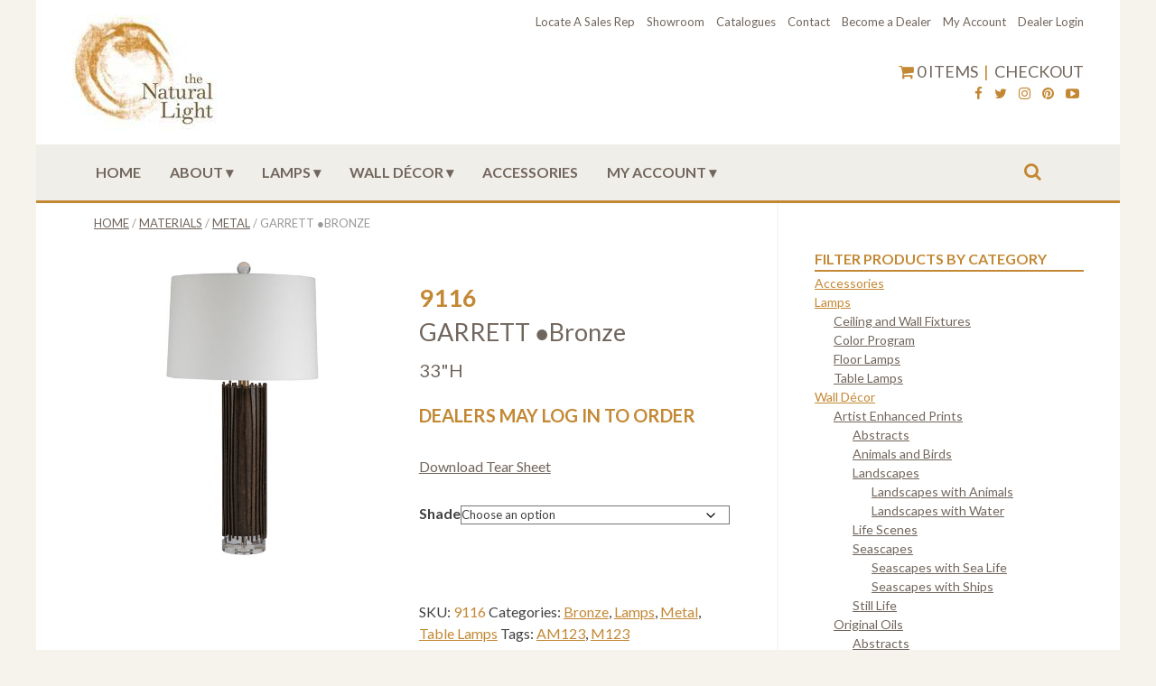

--- FILE ---
content_type: text/html; charset=UTF-8
request_url: https://thenaturallight.com/product/9116/
body_size: 18904
content:
<!doctype html>
<html lang="en-US">

<!-- =====================================
=====  MADE BY GORGEOUS  |  grgs.co ======
====================================== -->

<!--// ======== BASIC PAGE NEEDS ======== -->
<head>
  <meta name="description" content="The Natural Light began by embracing natural materials and continues in this tradition. Knowing that fine design begins at home, the design team at The Natural Light is passionate about the relaxed luxury of our high-end lighting and art.">
  <meta name="keywords" content="the natural light, lamps, designer lamps, high point market, high point trade show" />
  <meta charset="UTF-8">
  <meta name="viewport" content="width=device-width, initial-scale=1">
  <link rel="profile" href="https://gmpg.org/xfn/11">
  <link rel="pingback" href="https://thenaturallight.com/xmlrpc.php">
  <title>GARRETT ●Bronze &#8211; The Natural Light</title>
<meta name='robots' content='max-image-preview:large' />
	<style>img:is([sizes="auto" i], [sizes^="auto," i]) { contain-intrinsic-size: 3000px 1500px }</style>
	<link rel='dns-prefetch' href='//fonts.googleapis.com' />
<link rel='dns-prefetch' href='//use.fontawesome.com' />
<link rel="alternate" type="application/rss+xml" title="The Natural Light &raquo; Feed" href="https://thenaturallight.com/feed/" />
<link rel="alternate" type="application/rss+xml" title="The Natural Light &raquo; Comments Feed" href="https://thenaturallight.com/comments/feed/" />
<script type="text/javascript">
/* <![CDATA[ */
window._wpemojiSettings = {"baseUrl":"https:\/\/s.w.org\/images\/core\/emoji\/16.0.1\/72x72\/","ext":".png","svgUrl":"https:\/\/s.w.org\/images\/core\/emoji\/16.0.1\/svg\/","svgExt":".svg","source":{"concatemoji":"https:\/\/thenaturallight.com\/wp-includes\/js\/wp-emoji-release.min.js?ver=13031f36d995ce39a641d516c6338468"}};
/*! This file is auto-generated */
!function(s,n){var o,i,e;function c(e){try{var t={supportTests:e,timestamp:(new Date).valueOf()};sessionStorage.setItem(o,JSON.stringify(t))}catch(e){}}function p(e,t,n){e.clearRect(0,0,e.canvas.width,e.canvas.height),e.fillText(t,0,0);var t=new Uint32Array(e.getImageData(0,0,e.canvas.width,e.canvas.height).data),a=(e.clearRect(0,0,e.canvas.width,e.canvas.height),e.fillText(n,0,0),new Uint32Array(e.getImageData(0,0,e.canvas.width,e.canvas.height).data));return t.every(function(e,t){return e===a[t]})}function u(e,t){e.clearRect(0,0,e.canvas.width,e.canvas.height),e.fillText(t,0,0);for(var n=e.getImageData(16,16,1,1),a=0;a<n.data.length;a++)if(0!==n.data[a])return!1;return!0}function f(e,t,n,a){switch(t){case"flag":return n(e,"\ud83c\udff3\ufe0f\u200d\u26a7\ufe0f","\ud83c\udff3\ufe0f\u200b\u26a7\ufe0f")?!1:!n(e,"\ud83c\udde8\ud83c\uddf6","\ud83c\udde8\u200b\ud83c\uddf6")&&!n(e,"\ud83c\udff4\udb40\udc67\udb40\udc62\udb40\udc65\udb40\udc6e\udb40\udc67\udb40\udc7f","\ud83c\udff4\u200b\udb40\udc67\u200b\udb40\udc62\u200b\udb40\udc65\u200b\udb40\udc6e\u200b\udb40\udc67\u200b\udb40\udc7f");case"emoji":return!a(e,"\ud83e\udedf")}return!1}function g(e,t,n,a){var r="undefined"!=typeof WorkerGlobalScope&&self instanceof WorkerGlobalScope?new OffscreenCanvas(300,150):s.createElement("canvas"),o=r.getContext("2d",{willReadFrequently:!0}),i=(o.textBaseline="top",o.font="600 32px Arial",{});return e.forEach(function(e){i[e]=t(o,e,n,a)}),i}function t(e){var t=s.createElement("script");t.src=e,t.defer=!0,s.head.appendChild(t)}"undefined"!=typeof Promise&&(o="wpEmojiSettingsSupports",i=["flag","emoji"],n.supports={everything:!0,everythingExceptFlag:!0},e=new Promise(function(e){s.addEventListener("DOMContentLoaded",e,{once:!0})}),new Promise(function(t){var n=function(){try{var e=JSON.parse(sessionStorage.getItem(o));if("object"==typeof e&&"number"==typeof e.timestamp&&(new Date).valueOf()<e.timestamp+604800&&"object"==typeof e.supportTests)return e.supportTests}catch(e){}return null}();if(!n){if("undefined"!=typeof Worker&&"undefined"!=typeof OffscreenCanvas&&"undefined"!=typeof URL&&URL.createObjectURL&&"undefined"!=typeof Blob)try{var e="postMessage("+g.toString()+"("+[JSON.stringify(i),f.toString(),p.toString(),u.toString()].join(",")+"));",a=new Blob([e],{type:"text/javascript"}),r=new Worker(URL.createObjectURL(a),{name:"wpTestEmojiSupports"});return void(r.onmessage=function(e){c(n=e.data),r.terminate(),t(n)})}catch(e){}c(n=g(i,f,p,u))}t(n)}).then(function(e){for(var t in e)n.supports[t]=e[t],n.supports.everything=n.supports.everything&&n.supports[t],"flag"!==t&&(n.supports.everythingExceptFlag=n.supports.everythingExceptFlag&&n.supports[t]);n.supports.everythingExceptFlag=n.supports.everythingExceptFlag&&!n.supports.flag,n.DOMReady=!1,n.readyCallback=function(){n.DOMReady=!0}}).then(function(){return e}).then(function(){var e;n.supports.everything||(n.readyCallback(),(e=n.source||{}).concatemoji?t(e.concatemoji):e.wpemoji&&e.twemoji&&(t(e.twemoji),t(e.wpemoji)))}))}((window,document),window._wpemojiSettings);
/* ]]> */
</script>
<link rel='stylesheet' id='themecomplete-epo-css' href='https://thenaturallight.com/wp-content/plugins/woocommerce-tm-extra-product-options/assets/css/epo.min.css?ver=6.2' type='text/css' media='all' />
<link rel='stylesheet' id='themecomplete-epo-smallscreen-css' href='https://thenaturallight.com/wp-content/plugins/woocommerce-tm-extra-product-options/assets/css/tm-epo-smallscreen.min.css?ver=6.2' type='text/css' media='only screen and (max-width: 768px)' />
<style id='wp-emoji-styles-inline-css' type='text/css'>

	img.wp-smiley, img.emoji {
		display: inline !important;
		border: none !important;
		box-shadow: none !important;
		height: 1em !important;
		width: 1em !important;
		margin: 0 0.07em !important;
		vertical-align: -0.1em !important;
		background: none !important;
		padding: 0 !important;
	}
</style>
<link rel='stylesheet' id='wp-block-library-css' href='https://thenaturallight.com/wp-includes/css/dist/block-library/style.min.css?ver=13031f36d995ce39a641d516c6338468' type='text/css' media='all' />
<style id='classic-theme-styles-inline-css' type='text/css'>
/*! This file is auto-generated */
.wp-block-button__link{color:#fff;background-color:#32373c;border-radius:9999px;box-shadow:none;text-decoration:none;padding:calc(.667em + 2px) calc(1.333em + 2px);font-size:1.125em}.wp-block-file__button{background:#32373c;color:#fff;text-decoration:none}
</style>
<style id='global-styles-inline-css' type='text/css'>
:root{--wp--preset--aspect-ratio--square: 1;--wp--preset--aspect-ratio--4-3: 4/3;--wp--preset--aspect-ratio--3-4: 3/4;--wp--preset--aspect-ratio--3-2: 3/2;--wp--preset--aspect-ratio--2-3: 2/3;--wp--preset--aspect-ratio--16-9: 16/9;--wp--preset--aspect-ratio--9-16: 9/16;--wp--preset--color--black: #000000;--wp--preset--color--cyan-bluish-gray: #abb8c3;--wp--preset--color--white: #ffffff;--wp--preset--color--pale-pink: #f78da7;--wp--preset--color--vivid-red: #cf2e2e;--wp--preset--color--luminous-vivid-orange: #ff6900;--wp--preset--color--luminous-vivid-amber: #fcb900;--wp--preset--color--light-green-cyan: #7bdcb5;--wp--preset--color--vivid-green-cyan: #00d084;--wp--preset--color--pale-cyan-blue: #8ed1fc;--wp--preset--color--vivid-cyan-blue: #0693e3;--wp--preset--color--vivid-purple: #9b51e0;--wp--preset--gradient--vivid-cyan-blue-to-vivid-purple: linear-gradient(135deg,rgba(6,147,227,1) 0%,rgb(155,81,224) 100%);--wp--preset--gradient--light-green-cyan-to-vivid-green-cyan: linear-gradient(135deg,rgb(122,220,180) 0%,rgb(0,208,130) 100%);--wp--preset--gradient--luminous-vivid-amber-to-luminous-vivid-orange: linear-gradient(135deg,rgba(252,185,0,1) 0%,rgba(255,105,0,1) 100%);--wp--preset--gradient--luminous-vivid-orange-to-vivid-red: linear-gradient(135deg,rgba(255,105,0,1) 0%,rgb(207,46,46) 100%);--wp--preset--gradient--very-light-gray-to-cyan-bluish-gray: linear-gradient(135deg,rgb(238,238,238) 0%,rgb(169,184,195) 100%);--wp--preset--gradient--cool-to-warm-spectrum: linear-gradient(135deg,rgb(74,234,220) 0%,rgb(151,120,209) 20%,rgb(207,42,186) 40%,rgb(238,44,130) 60%,rgb(251,105,98) 80%,rgb(254,248,76) 100%);--wp--preset--gradient--blush-light-purple: linear-gradient(135deg,rgb(255,206,236) 0%,rgb(152,150,240) 100%);--wp--preset--gradient--blush-bordeaux: linear-gradient(135deg,rgb(254,205,165) 0%,rgb(254,45,45) 50%,rgb(107,0,62) 100%);--wp--preset--gradient--luminous-dusk: linear-gradient(135deg,rgb(255,203,112) 0%,rgb(199,81,192) 50%,rgb(65,88,208) 100%);--wp--preset--gradient--pale-ocean: linear-gradient(135deg,rgb(255,245,203) 0%,rgb(182,227,212) 50%,rgb(51,167,181) 100%);--wp--preset--gradient--electric-grass: linear-gradient(135deg,rgb(202,248,128) 0%,rgb(113,206,126) 100%);--wp--preset--gradient--midnight: linear-gradient(135deg,rgb(2,3,129) 0%,rgb(40,116,252) 100%);--wp--preset--font-size--small: 13px;--wp--preset--font-size--medium: 20px;--wp--preset--font-size--large: 36px;--wp--preset--font-size--x-large: 42px;--wp--preset--font-family--inter: "Inter", sans-serif;--wp--preset--font-family--cardo: Cardo;--wp--preset--spacing--20: 0.44rem;--wp--preset--spacing--30: 0.67rem;--wp--preset--spacing--40: 1rem;--wp--preset--spacing--50: 1.5rem;--wp--preset--spacing--60: 2.25rem;--wp--preset--spacing--70: 3.38rem;--wp--preset--spacing--80: 5.06rem;--wp--preset--shadow--natural: 6px 6px 9px rgba(0, 0, 0, 0.2);--wp--preset--shadow--deep: 12px 12px 50px rgba(0, 0, 0, 0.4);--wp--preset--shadow--sharp: 6px 6px 0px rgba(0, 0, 0, 0.2);--wp--preset--shadow--outlined: 6px 6px 0px -3px rgba(255, 255, 255, 1), 6px 6px rgba(0, 0, 0, 1);--wp--preset--shadow--crisp: 6px 6px 0px rgba(0, 0, 0, 1);}:where(.is-layout-flex){gap: 0.5em;}:where(.is-layout-grid){gap: 0.5em;}body .is-layout-flex{display: flex;}.is-layout-flex{flex-wrap: wrap;align-items: center;}.is-layout-flex > :is(*, div){margin: 0;}body .is-layout-grid{display: grid;}.is-layout-grid > :is(*, div){margin: 0;}:where(.wp-block-columns.is-layout-flex){gap: 2em;}:where(.wp-block-columns.is-layout-grid){gap: 2em;}:where(.wp-block-post-template.is-layout-flex){gap: 1.25em;}:where(.wp-block-post-template.is-layout-grid){gap: 1.25em;}.has-black-color{color: var(--wp--preset--color--black) !important;}.has-cyan-bluish-gray-color{color: var(--wp--preset--color--cyan-bluish-gray) !important;}.has-white-color{color: var(--wp--preset--color--white) !important;}.has-pale-pink-color{color: var(--wp--preset--color--pale-pink) !important;}.has-vivid-red-color{color: var(--wp--preset--color--vivid-red) !important;}.has-luminous-vivid-orange-color{color: var(--wp--preset--color--luminous-vivid-orange) !important;}.has-luminous-vivid-amber-color{color: var(--wp--preset--color--luminous-vivid-amber) !important;}.has-light-green-cyan-color{color: var(--wp--preset--color--light-green-cyan) !important;}.has-vivid-green-cyan-color{color: var(--wp--preset--color--vivid-green-cyan) !important;}.has-pale-cyan-blue-color{color: var(--wp--preset--color--pale-cyan-blue) !important;}.has-vivid-cyan-blue-color{color: var(--wp--preset--color--vivid-cyan-blue) !important;}.has-vivid-purple-color{color: var(--wp--preset--color--vivid-purple) !important;}.has-black-background-color{background-color: var(--wp--preset--color--black) !important;}.has-cyan-bluish-gray-background-color{background-color: var(--wp--preset--color--cyan-bluish-gray) !important;}.has-white-background-color{background-color: var(--wp--preset--color--white) !important;}.has-pale-pink-background-color{background-color: var(--wp--preset--color--pale-pink) !important;}.has-vivid-red-background-color{background-color: var(--wp--preset--color--vivid-red) !important;}.has-luminous-vivid-orange-background-color{background-color: var(--wp--preset--color--luminous-vivid-orange) !important;}.has-luminous-vivid-amber-background-color{background-color: var(--wp--preset--color--luminous-vivid-amber) !important;}.has-light-green-cyan-background-color{background-color: var(--wp--preset--color--light-green-cyan) !important;}.has-vivid-green-cyan-background-color{background-color: var(--wp--preset--color--vivid-green-cyan) !important;}.has-pale-cyan-blue-background-color{background-color: var(--wp--preset--color--pale-cyan-blue) !important;}.has-vivid-cyan-blue-background-color{background-color: var(--wp--preset--color--vivid-cyan-blue) !important;}.has-vivid-purple-background-color{background-color: var(--wp--preset--color--vivid-purple) !important;}.has-black-border-color{border-color: var(--wp--preset--color--black) !important;}.has-cyan-bluish-gray-border-color{border-color: var(--wp--preset--color--cyan-bluish-gray) !important;}.has-white-border-color{border-color: var(--wp--preset--color--white) !important;}.has-pale-pink-border-color{border-color: var(--wp--preset--color--pale-pink) !important;}.has-vivid-red-border-color{border-color: var(--wp--preset--color--vivid-red) !important;}.has-luminous-vivid-orange-border-color{border-color: var(--wp--preset--color--luminous-vivid-orange) !important;}.has-luminous-vivid-amber-border-color{border-color: var(--wp--preset--color--luminous-vivid-amber) !important;}.has-light-green-cyan-border-color{border-color: var(--wp--preset--color--light-green-cyan) !important;}.has-vivid-green-cyan-border-color{border-color: var(--wp--preset--color--vivid-green-cyan) !important;}.has-pale-cyan-blue-border-color{border-color: var(--wp--preset--color--pale-cyan-blue) !important;}.has-vivid-cyan-blue-border-color{border-color: var(--wp--preset--color--vivid-cyan-blue) !important;}.has-vivid-purple-border-color{border-color: var(--wp--preset--color--vivid-purple) !important;}.has-vivid-cyan-blue-to-vivid-purple-gradient-background{background: var(--wp--preset--gradient--vivid-cyan-blue-to-vivid-purple) !important;}.has-light-green-cyan-to-vivid-green-cyan-gradient-background{background: var(--wp--preset--gradient--light-green-cyan-to-vivid-green-cyan) !important;}.has-luminous-vivid-amber-to-luminous-vivid-orange-gradient-background{background: var(--wp--preset--gradient--luminous-vivid-amber-to-luminous-vivid-orange) !important;}.has-luminous-vivid-orange-to-vivid-red-gradient-background{background: var(--wp--preset--gradient--luminous-vivid-orange-to-vivid-red) !important;}.has-very-light-gray-to-cyan-bluish-gray-gradient-background{background: var(--wp--preset--gradient--very-light-gray-to-cyan-bluish-gray) !important;}.has-cool-to-warm-spectrum-gradient-background{background: var(--wp--preset--gradient--cool-to-warm-spectrum) !important;}.has-blush-light-purple-gradient-background{background: var(--wp--preset--gradient--blush-light-purple) !important;}.has-blush-bordeaux-gradient-background{background: var(--wp--preset--gradient--blush-bordeaux) !important;}.has-luminous-dusk-gradient-background{background: var(--wp--preset--gradient--luminous-dusk) !important;}.has-pale-ocean-gradient-background{background: var(--wp--preset--gradient--pale-ocean) !important;}.has-electric-grass-gradient-background{background: var(--wp--preset--gradient--electric-grass) !important;}.has-midnight-gradient-background{background: var(--wp--preset--gradient--midnight) !important;}.has-small-font-size{font-size: var(--wp--preset--font-size--small) !important;}.has-medium-font-size{font-size: var(--wp--preset--font-size--medium) !important;}.has-large-font-size{font-size: var(--wp--preset--font-size--large) !important;}.has-x-large-font-size{font-size: var(--wp--preset--font-size--x-large) !important;}
:where(.wp-block-post-template.is-layout-flex){gap: 1.25em;}:where(.wp-block-post-template.is-layout-grid){gap: 1.25em;}
:where(.wp-block-columns.is-layout-flex){gap: 2em;}:where(.wp-block-columns.is-layout-grid){gap: 2em;}
:root :where(.wp-block-pullquote){font-size: 1.5em;line-height: 1.6;}
</style>
<link rel='stylesheet' id='woocommerce-layout-css' href='https://thenaturallight.com/wp-content/plugins/woocommerce/assets/css/woocommerce-layout.css?ver=9.6.1' type='text/css' media='all' />
<link rel='stylesheet' id='woocommerce-smallscreen-css' href='https://thenaturallight.com/wp-content/plugins/woocommerce/assets/css/woocommerce-smallscreen.css?ver=9.6.1' type='text/css' media='only screen and (max-width: 768px)' />
<link rel='stylesheet' id='woocommerce-general-css' href='https://thenaturallight.com/wp-content/plugins/woocommerce/assets/css/woocommerce.css?ver=9.6.1' type='text/css' media='all' />
<style id='woocommerce-inline-inline-css' type='text/css'>
.woocommerce form .form-row .required { visibility: visible; }
</style>
<link rel='stylesheet' id='brands-styles-css' href='https://thenaturallight.com/wp-content/plugins/woocommerce/assets/css/brands.css?ver=9.6.1' type='text/css' media='all' />
<link rel='stylesheet' id='style-css' href='https://thenaturallight.com/wp-content/themes/thenaturallight/assets/css/main.css' type='text/css' media='all' />
<link rel='stylesheet' id='thenaturallight-layout-style-css' href='https://thenaturallight.com/wp-content/themes/thenaturallight/assets/css/layouts/content-sidebar.css?ver=13031f36d995ce39a641d516c6338468' type='text/css' media='all' />
<link rel='stylesheet' id='thenaturallight-google-fonts-css' href='https://fonts.googleapis.com/css?family=Lato%3A400%2C700%7CBitter%3A400%2C700%2C400italic%7CPT+Serif%3A400%2C700%2C400italic%2C700italic%29%3B&#038;ver=13031f36d995ce39a641d516c6338468' type='text/css' media='all' />
<link rel='stylesheet' id='thenaturallight-fontawesome-css' href='https://use.fontawesome.com/e4f53e9a4b.css?ver=13031f36d995ce39a641d516c6338468' type='text/css' media='all' />
<style id='themecomplete-extra-css-inline-css' type='text/css'>
.woocommerce #content table.cart img.epo-upload-image, .woocommerce table.cart img.epo-upload-image, .woocommerce-page #content table.cart img.epo-upload-image, .woocommerce-page table.cart img.epo-upload-image, .epo-upload-image {max-width: calc(70% - 0.5em)  !important;max-height: none !important;}

</style>
<script type="text/template" id="tmpl-variation-template">
	<div class="woocommerce-variation-description wc-catalog-visibility">
		{{{ data.variation.variation_description }}}
	</div>

	<div class="woocommerce-variation-availability wc-catalog-visiblity">
		{{{ data.variation.availability_html }}}
	</div>
</script>
<script type="text/template" id="tmpl-unavailable-variation-template">
	<p>Sorry, this product is unavailable. Please choose a different combination.</p>
</script><script type="text/javascript" src="https://thenaturallight.com/wp-includes/js/jquery/jquery.min.js?ver=3.7.1" id="jquery-core-js"></script>
<script type="text/javascript" src="https://thenaturallight.com/wp-includes/js/jquery/jquery-migrate.min.js?ver=3.4.1" id="jquery-migrate-js"></script>
<script type="text/javascript" id="file_uploads_nfpluginsettings-js-extra">
/* <![CDATA[ */
var params = {"clearLogRestUrl":"https:\/\/thenaturallight.com\/wp-json\/nf-file-uploads\/debug-log\/delete-all","clearLogButtonId":"file_uploads_clear_debug_logger","downloadLogRestUrl":"https:\/\/thenaturallight.com\/wp-json\/nf-file-uploads\/debug-log\/get-all","downloadLogButtonId":"file_uploads_download_debug_logger"};
/* ]]> */
</script>
<script type="text/javascript" src="https://thenaturallight.com/wp-content/plugins/ninja-forms-uploads/assets/js/nfpluginsettings.js?ver=3.3.22" id="file_uploads_nfpluginsettings-js"></script>
<script type="text/javascript" src="https://thenaturallight.com/wp-includes/js/underscore.min.js?ver=1.13.7" id="underscore-js"></script>
<script type="text/javascript" id="wp-util-js-extra">
/* <![CDATA[ */
var _wpUtilSettings = {"ajax":{"url":"\/wp-admin\/admin-ajax.php"}};
/* ]]> */
</script>
<script type="text/javascript" src="https://thenaturallight.com/wp-includes/js/wp-util.min.js?ver=13031f36d995ce39a641d516c6338468" id="wp-util-js"></script>
<script type="text/javascript" src="https://thenaturallight.com/wp-content/plugins/woocommerce/assets/js/jquery-blockui/jquery.blockUI.min.js?ver=2.7.0-wc.9.6.1" id="jquery-blockui-js" data-wp-strategy="defer"></script>
<script type="text/javascript" id="wc-add-to-cart-js-extra">
/* <![CDATA[ */
var wc_add_to_cart_params = {"ajax_url":"\/wp-admin\/admin-ajax.php","wc_ajax_url":"\/?wc-ajax=%%endpoint%%","i18n_view_cart":"View cart","cart_url":"https:\/\/thenaturallight.com\/cart\/","is_cart":"","cart_redirect_after_add":"no"};
/* ]]> */
</script>
<script type="text/javascript" src="https://thenaturallight.com/wp-content/plugins/woocommerce/assets/js/frontend/add-to-cart.min.js?ver=9.6.1" id="wc-add-to-cart-js" defer="defer" data-wp-strategy="defer"></script>
<script type="text/javascript" id="wc-single-product-js-extra">
/* <![CDATA[ */
var wc_single_product_params = {"i18n_required_rating_text":"Please select a rating","i18n_product_gallery_trigger_text":"View full-screen image gallery","review_rating_required":"yes","flexslider":{"rtl":false,"animation":"slide","smoothHeight":true,"directionNav":false,"controlNav":"thumbnails","slideshow":false,"animationSpeed":500,"animationLoop":false,"allowOneSlide":false},"zoom_enabled":"","zoom_options":[],"photoswipe_enabled":"","photoswipe_options":{"shareEl":false,"closeOnScroll":false,"history":false,"hideAnimationDuration":0,"showAnimationDuration":0},"flexslider_enabled":""};
/* ]]> */
</script>
<script type="text/javascript" src="https://thenaturallight.com/wp-content/plugins/woocommerce/assets/js/frontend/single-product.min.js?ver=9.6.1" id="wc-single-product-js" defer="defer" data-wp-strategy="defer"></script>
<script type="text/javascript" src="https://thenaturallight.com/wp-content/plugins/woocommerce/assets/js/js-cookie/js.cookie.min.js?ver=2.1.4-wc.9.6.1" id="js-cookie-js" defer="defer" data-wp-strategy="defer"></script>
<script type="text/javascript" id="woocommerce-js-extra">
/* <![CDATA[ */
var woocommerce_params = {"ajax_url":"\/wp-admin\/admin-ajax.php","wc_ajax_url":"\/?wc-ajax=%%endpoint%%"};
/* ]]> */
</script>
<script type="text/javascript" src="https://thenaturallight.com/wp-content/plugins/woocommerce/assets/js/frontend/woocommerce.min.js?ver=9.6.1" id="woocommerce-js" defer="defer" data-wp-strategy="defer"></script>
<link rel="https://api.w.org/" href="https://thenaturallight.com/wp-json/" /><link rel="alternate" title="JSON" type="application/json" href="https://thenaturallight.com/wp-json/wp/v2/product/45689" /><link rel="EditURI" type="application/rsd+xml" title="RSD" href="https://thenaturallight.com/xmlrpc.php?rsd" />

<link rel="canonical" href="https://thenaturallight.com/product/9116/" />
<link rel='shortlink' href='https://thenaturallight.com/?p=45689' />
<link rel="alternate" title="oEmbed (JSON)" type="application/json+oembed" href="https://thenaturallight.com/wp-json/oembed/1.0/embed?url=https%3A%2F%2Fthenaturallight.com%2Fproduct%2F9116%2F" />
<link rel="alternate" title="oEmbed (XML)" type="text/xml+oembed" href="https://thenaturallight.com/wp-json/oembed/1.0/embed?url=https%3A%2F%2Fthenaturallight.com%2Fproduct%2F9116%2F&#038;format=xml" />
<!-- HFCM by 99 Robots - Snippet # 1: Google Analytics Tag -->
<!-- Google tag (gtag.js) -->
<script async src="https://www.googletagmanager.com/gtag/js?id=G-DK1FV31S6X"></script>
<script>
  window.dataLayer = window.dataLayer || [];
  function gtag(){dataLayer.push(arguments);}
  gtag('js', new Date());

  gtag('config', 'G-DK1FV31S6X');
</script>
<!-- /end HFCM by 99 Robots -->
<!-- HFCM by 99 Robots - Snippet # 2: Google Tag Manager -->
<!-- Google Tag Manager -->
<script>(function(w,d,s,l,i){w[l]=w[l]||[];w[l].push({'gtm.start':
new Date().getTime(),event:'gtm.js'});var f=d.getElementsByTagName(s)[0],
j=d.createElement(s),dl=l!='dataLayer'?'&l='+l:'';j.async=true;j.src=
'https://www.googletagmanager.com/gtm.js?id='+i+dl;f.parentNode.insertBefore(j,f);
})(window,document,'script','dataLayer','GTM-MW7DCMJN');</script>
<!-- End Google Tag Manager -->

<!-- Google Tag Manager (noscript) -->
<noscript><iframe src="https://www.googletagmanager.com/ns.html?id=GTM-MW7DCMJN"
height="0" width="0" style="display:none;visibility:hidden"></iframe></noscript>
<!-- End Google Tag Manager (noscript) -->
<!-- /end HFCM by 99 Robots -->
	<noscript><style>.woocommerce-product-gallery{ opacity: 1 !important; }</style></noscript>
		<style type="text/css">
			.site-title a,
		.site-description {
			color: #d81758;
		}
		</style>
	<style class='wp-fonts-local' type='text/css'>
@font-face{font-family:Inter;font-style:normal;font-weight:300 900;font-display:fallback;src:url('https://thenaturallight.com/wp-content/plugins/woocommerce/assets/fonts/Inter-VariableFont_slnt,wght.woff2') format('woff2');font-stretch:normal;}
@font-face{font-family:Cardo;font-style:normal;font-weight:400;font-display:fallback;src:url('https://thenaturallight.com/wp-content/plugins/woocommerce/assets/fonts/cardo_normal_400.woff2') format('woff2');}
</style>
		<style type="text/css" id="wp-custom-css">
			
/* Hide the menu item of Become a Dealer when a user with the dealer role is logged in
 * The menu item of become a dealer has a CSS class 'become-dealer-menu-link' and the function.php file 
 * has a function that add a class 'role-dealer' when a dealer log in  */ 
body.role-dealer.logged-in .become-dealer-menu-link,
body.role-dealer.logged-in .sgpb-popup-dialog-main-div-theme-wrapper-2{
    display: none !important;
}
body.role-dealer.logged-in .become-a-dealer-popup{
	
}		</style>
		<script class="tm-hidden" type="text/template" id="tmpl-tc-cart-options-popup">
	<div class='header'>
		<h3>{{{ data.title }}}</h3>
	</div>
	<div id='{{{ data.id }}}' class='float-editbox'>{{{ data.html }}}</div>
	<div class='footer'>
		<div class='inner'>
			<span class='tm-button button button-secondary button-large floatbox-cancel'>{{{ data.close }}}</span>
		</div>
	</div>
</script>
<script class="tm-hidden" type="text/template" id="tmpl-tc-lightbox">
	<div class="tc-lightbox-wrap">
		<span class="tc-lightbox-button tcfa tcfa-search tc-transition tcinit"></span>
	</div>
</script>
<script class="tm-hidden" type="text/template" id="tmpl-tc-lightbox-zoom">
	<span class="tc-lightbox-button-close tcfa tcfa-times"></span>
	{{{ data.img }}}
</script>
<script class="tm-hidden" type="text/template" id="tmpl-tc-final-totals">
	<dl class="tm-extra-product-options-totals tm-custom-price-totals">
		<# if (data.show_unit_price==true){ #>		<dt class="tm-unit-price">{{{ data.unit_price }}}</dt>
		<dd class="tm-unit-price">
			<span class="price amount options">{{{ data.formatted_unit_price }}}</span>
		</dd>		<# } #>
		<# if (data.show_options_vat==true){ #>		<dt class="tm-vat-options-totals">{{{ data.options_vat_total }}}</dt>
		<dd class="tm-vat-options-totals">
			<span class="price amount options">{{{ data.formatted_vat_options_total }}}</span>
		</dd>		<# } #>
		<# if (data.show_options_total==true){ #>		<dt class="tm-options-totals">{{{ data.options_total }}}</dt>
		<dd class="tm-options-totals">
			<span class="price amount options">{{{ data.formatted_options_total }}}</span>
		</dd>		<# } #>
		<# if (data.show_fees_total==true){ #>		<dt class="tm-fee-totals">{{{ data.fees_total }}}</dt>
		<dd class="tm-fee-totals">
			<span class="price amount fees">{{{ data.formatted_fees_total }}}</span>
		</dd>		<# } #>
		<# if (data.show_extra_fee==true){ #>		<dt class="tm-extra-fee">{{{ data.extra_fee }}}</dt>
		<dd class="tm-extra-fee">
			<span class="price amount options extra-fee">{{{ data.formatted_extra_fee }}}</span>
		</dd>		<# } #>
		<# if (data.show_final_total==true){ #>		<dt class="tm-final-totals">{{{ data.final_total }}}</dt>
		<dd class="tm-final-totals">
			<span class="price amount final">{{{ data.formatted_final_total }}}</span>
		</dd>		<# } #>
			</dl>
</script>
<script class="tm-hidden" type="text/template" id="tmpl-tc-price">
	<span class="amount">{{{ data.price.price }}}</span>
</script>
<script class="tm-hidden" type="text/template" id="tmpl-tc-sale-price">
	<del>
		<span class="tc-original-price amount">{{{ data.price.original_price }}}</span>
	</del>
	<ins>
		<span class="amount">{{{ data.price.price }}}</span>
	</ins>
</script>
<script class="tm-hidden" type="text/template" id="tmpl-tc-section-pop-link">
	<div id="tm-section-pop-up" class="tm-extra-product-options flasho tc-wrapper tm-section-pop-up single tm-animated appear">
		<div class='header'><h3>{{{ data.title }}}</h3></div>
		<div class="float-editbox" id="tc-floatbox-content"></div>
		<div class='footer'>
			<div class='inner'>
				<span class='tm-button button button-secondary button-large floatbox-cancel'>{{{ data.close }}}</span>
			</div>
		</div>
	</div>
</script>
<script class="tm-hidden" type="text/template" id="tmpl-tc-floating-box-nks">
	<# if (data.values.length) {#>
	{{{ data.html_before }}}
	<div class="tc-row tm-fb-labels">
		<span class="tc-cell tc-col-3 tm-fb-title">{{{ data.option_label }}}</span>
		<span class="tc-cell tc-col-3 tm-fb-value">{{{ data.option_value }}}</span>
		<span class="tc-cell tc-col-3 tm-fb-quantity">{{{ data.option__qty }}}</span>
		<span class="tc-cell tc-col-3 tm-fb-price">{{{ data.option_lpric }}}</span>
	</div>
	<# for (var i = 0; i < data.values.length; i++) { #>
		<# if (data.values[i].label_show=='' || data.values[i].value_show=='') {#>
	<div class="tc-row">
			<# if (data.values[i].label_show=='') {#>
		<span class="tc-cell tc-col-3 tm-fb-title">{{{ data.values[i].title }}}</span>
			<# } #>
			<# if (data.values[i].value_show=='') {#>
		<span class="tc-cell tc-col-3 tm-fb-value">{{{ data.values[i].value }}}</span>
			<# } #>
		<span class="tc-cell tc-col-3 tm-fb-quantity">{{{ data.values[i].quantity }}}</span>
		<span class="tc-cell tc-col-3 tm-fb-price">{{{ data.values[i].price }}}</span>
	</div>
		<# } #>
	<# } #>
	{{{ data.html_after }}}
	{{{ data.totals }}}
	<# }#>
</script>
<script class="tm-hidden" type="text/template" id="tmpl-tc-floating-box">
	<# if (data.values.length) {#>
	{{{ data.html_before }}}
	<dl class="tm-fb">
		<# for (var i = 0; i < data.values.length; i++) { #>
			<# if (data.values[i].label_show=='') {#>
		<dt class="tm-fb-title">{{{ data.values[i].title }}}</dt>
			<# } #>
			<# if (data.values[i].value_show=='') {#>
		<dd class="tm-fb-value">{{{ data.values[i].value }}}</dd>
			<# } #>
		<# } #>
	</dl>
	{{{ data.html_after }}}
	{{{ data.totals }}}
	<# }#>
</script>
<script class="tm-hidden" type="text/template" id="tmpl-tc-chars-remanining">
	<span class="tc-chars">
		<span class="tc-chars-remanining">{{{ data.maxlength }}}</span>
		<span class="tc-remaining"> {{{ data.characters_remaining }}}</span>
	</span>
</script>
<script class="tm-hidden" type="text/template" id="tmpl-tc-formatted-price"><# if (data.customer_price_format_wrap_start) {#>
	{{{ data.customer_price_format_wrap_start }}}
	<# } #>&lt;span class=&quot;woocommerce-Price-amount amount&quot;&gt;&lt;bdi&gt;&lt;span class=&quot;woocommerce-Price-currencySymbol&quot;&gt;&#036;&lt;/span&gt;{{{ data.price }}}&lt;/bdi&gt;&lt;/span&gt;<# if (data.customer_price_format_wrap_end) {#>
	{{{ data.customer_price_format_wrap_end }}}
	<# } #></script>
<script class="tm-hidden" type="text/template" id="tmpl-tc-formatted-sale-price"><# if (data.customer_price_format_wrap_start) {#>
	{{{ data.customer_price_format_wrap_start }}}
	<# } #>&lt;del aria-hidden=&quot;true&quot;&gt;&lt;span class=&quot;woocommerce-Price-amount amount&quot;&gt;&lt;bdi&gt;&lt;span class=&quot;woocommerce-Price-currencySymbol&quot;&gt;&#036;&lt;/span&gt;{{{ data.price }}}&lt;/bdi&gt;&lt;/span&gt;&lt;/del&gt; &lt;span class=&quot;screen-reader-text&quot;&gt;Original price was: &#036;{{{ data.price }}}.&lt;/span&gt;&lt;ins aria-hidden=&quot;true&quot;&gt;&lt;span class=&quot;woocommerce-Price-amount amount&quot;&gt;&lt;bdi&gt;&lt;span class=&quot;woocommerce-Price-currencySymbol&quot;&gt;&#036;&lt;/span&gt;{{{ data.sale_price }}}&lt;/bdi&gt;&lt;/span&gt;&lt;/ins&gt;&lt;span class=&quot;screen-reader-text&quot;&gt;Current price is: &#036;{{{ data.sale_price }}}.&lt;/span&gt;<# if (data.customer_price_format_wrap_end) {#>
	{{{ data.customer_price_format_wrap_end }}}
	<# } #></script>
<script class="tm-hidden" type="text/template" id="tmpl-tc-upload-messages">
	<div class="header">
		<h3>{{{ data.title }}}</h3>
	</div>
	<div class="float-editbox" id="tc-floatbox-content">
		<div class="tc-upload-messages">
			<div class="tc-upload-message">{{{ data.message }}}</div>
			<# for (var id in data.files) {
				if (data.files.hasOwnProperty(id)) {#>
					<# for (var i in id) {
						if (data.files[id].hasOwnProperty(i)) {#>
						<div class="tc-upload-files">{{{ data.files[id][i] }}}</div>
						<# }
					}#>
				<# }
			}#>
		</div>
	</div>
	<div class="footer">
		<div class="inner">&nbsp;</div>
	</div>
</script>

  <!--// GOOGLE TAG MANAGER HEADER SNIPPETS -->
  <script>(function(w,d,s,l,i){w[l]=w[l]||[];w[l].push({'gtm.start':
  new Date().getTime(),event:'gtm.js'});var f=d.getElementsByTagName(s)[0],
  j=d.createElement(s),dl=l!='dataLayer'?'&l='+l:'';j.async=true;j.src=
  'https://www.googletagmanager.com/gtm.js?id='+i+dl;f.parentNode.insertBefore(j,f);
  })(window,document,'script','dataLayer','GTM-N8CX7RB');</script>
  <!-- END GOOGLE TAG MANAGER HEADER SNIPPETS //-->
	
	<!-- Meta Pixel Code -->
<script>
!function(f,b,e,v,n,t,s)
{if(f.fbq)return;n=f.fbq=function(){n.callMethod?
n.callMethod.apply(n,arguments):n.queue.push(arguments)};
if(!f._fbq)f._fbq=n;n.push=n;n.loaded=!0;n.version='2.0';
n.queue=[];t=b.createElement(e);t.async=!0;
t.src=v;s=b.getElementsByTagName(e)[0];
s.parentNode.insertBefore(t,s)}(window, document,'script',
'https://connect.facebook.net/en_US/fbevents.js');
fbq('init', '1177711803228644');
fbq('track', 'PageView');
</script>
<noscript><img height="1" width="1" style="display:none" src="https://www.facebook.com/tr?id=1177711803228644&ev=PageView&noscript=1"/></noscript>

<!-- End Meta Pixel Code -->
	
	
</head>
<!-- ======== END BASIC PAGE NEEDS ======== //-->

<!--// ======== BODY / #PAGE / #CONTENT BEGINS ======== -->
<body class="wp-singular product-template-default single single-product postid-45689 wp-theme-thenaturallight theme-thenaturallight woocommerce woocommerce-page woocommerce-no-js tm-responsive metaslider-plugin">
<!--// GOOGLE TAG MANAGER NO SCRIPT SNIPPETS -->
<noscript><iframe src="https://www.googletagmanager.com/ns.html?id=GTM-N8CX7RB"
height="0" width="0" style="display:none;visibility:hidden"></iframe></noscript>
<!-- END GOOGLE TAG MANAGER NO SCRIPT SNIPPETS //-->
<div id="page" class="hfeed site">
<a class="skip-link screen-reader-text" href="#content">Skip to content</a>
  <!--// ======== HEADER ======== -->
  <header id="masthead" class="site-header" role="banner">
    <!--// LOGO //-->
 		<div class="site-branding">
   		<div id="logo">
   			<a href="https://thenaturallight.com/"><img src="https://thenaturallight.com/wp-content/themes/thenaturallight/assets/img/nlt_logo.jpg"  height="160" width="160" alt="The Natural Light"/></a>
   		</div><!-- /#logo -->
 		</div><!-- /.site-branding -->
    <!--// END LOGO //-->

    <!--// TOP NAVIGATION //-->
    <div id="top-nav">
     <div class="menu-top">
       <div class="menu-top-menu-container"><ul id="menu-top-menu" class="menu"><li id="menu-item-4323" class="menu-item menu-item-type-post_type menu-item-object-page menu-item-4323"><a href="https://thenaturallight.com/rep-locator/">Locate A Sales Rep</a></li>
<li id="menu-item-4322" class="menu-item menu-item-type-post_type menu-item-object-page menu-item-4322"><a href="https://thenaturallight.com/showroom/">Showroom</a></li>
<li id="menu-item-4321" class="menu-item menu-item-type-post_type menu-item-object-page menu-item-4321"><a href="https://thenaturallight.com/catalogues/">Catalogues</a></li>
<li id="menu-item-11271" class="menu-item menu-item-type-post_type menu-item-object-page menu-item-11271"><a href="https://thenaturallight.com/contact/">Contact</a></li>
<li id="menu-item-50356" class="become-dealer-menu-link menu-item menu-item-type-post_type menu-item-object-page menu-item-50356"><a href="https://thenaturallight.com/become-a-dealer/">Become a Dealer</a></li>
<li id="menu-item-4324" class="menu-item menu-item-type-post_type menu-item-object-page menu-item-4324"><a href="https://thenaturallight.com/my-account/">My Account</a></li>
<li id="log-in-out-link" class="menu-item menu-type-link"><a href="/my-account/#login"" title="Dealer Log In">Dealer Login</a></li></ul></div>     </div><!-- /.menu-top -->
    </div><!-- /.top-nav -->
    <!--// END TOP NAVIGATION //-->

    <!--// SHOPPING CART / SOCIAL MENU //-->
    <div id="top-cart">
      <i class="fa fa-shopping-cart"></i>
      <a class="cart-contents" href="https://thenaturallight.com/cart/" title="View your shopping cart">0 items</a>&nbsp;&nbsp;|&nbsp;&nbsp;<a href="https://thenaturallight.com/checkout">CHECKOUT</a>
      <div class="menu-social">
        <div id="menu-social" class="menu-social"><ul id="menu-social-items" class="menu-items"><li id="menu-item-7569" class="menu-item menu-item-type-custom menu-item-object-custom menu-item-7569"><a href="https://www.facebook.com/The-Natural-Light-125485224172615/"><span class="screen-reader-text">Facebook</span></a></li>
<li id="menu-item-7570" class="menu-item menu-item-type-custom menu-item-object-custom menu-item-7570"><a href="https://www.twitter.com"><span class="screen-reader-text">Twitter</span></a></li>
<li id="menu-item-7571" class="menu-item menu-item-type-custom menu-item-object-custom menu-item-7571"><a href="https://www.instagram.com/the_naturallight/"><span class="screen-reader-text">Instagram</span></a></li>
<li id="menu-item-7573" class="menu-item menu-item-type-custom menu-item-object-custom menu-item-7573"><a href="https://www.pinterest.com"><span class="screen-reader-text">Pinterest</span></a></li>
<li id="menu-item-52558" class="menu-item menu-item-type-custom menu-item-object-custom menu-item-52558"><a href="https://www.youtube.com/@naturallight1020"><span class="screen-reader-text">Youtube</span></a></li>
</ul></div>      </div><!-- /.menu-social -->
    </div><!-- /.top-cart -->
    <!--// END SHOPPING CART / SOCIAL MENU //-->

    <!--// MAIN NAVIGATION //-->
    <nav id="site-navigation" class="main-navigation" role="navigation">
      <button class="menu-toggle" aria-controls="primary-menu" aria-expanded="false">Menu</button>
      <div class="menu-primary-menu-container"><ul id="primary-menu" class="menu"><li id="menu-item-4320" class="menu-item menu-item-type-custom menu-item-object-custom menu-item-home menu-item-4320"><a href="https://thenaturallight.com/">Home</a></li>
<li id="menu-item-4319" class="menu-item menu-item-type-post_type menu-item-object-page menu-item-has-children menu-item-4319"><a href="https://thenaturallight.com/about-us/">About</a>
<ul class="sub-menu">
	<li id="menu-item-8459" class="menu-item menu-item-type-post_type menu-item-object-page menu-item-8459"><a href="https://thenaturallight.com/our-services/">Our Services</a></li>
	<li id="menu-item-4329" class="menu-item menu-item-type-post_type menu-item-object-page menu-item-4329"><a href="https://thenaturallight.com/rep-locator/">Locate A Sales Rep</a></li>
	<li id="menu-item-4328" class="menu-item menu-item-type-post_type menu-item-object-page menu-item-4328"><a href="https://thenaturallight.com/showroom/">Showroom</a></li>
	<li id="menu-item-15414" class="menu-item menu-item-type-post_type menu-item-object-page menu-item-15414"><a href="https://thenaturallight.com/catalogues/">Download A Catalogue</a></li>
	<li id="menu-item-8458" class="menu-item menu-item-type-post_type menu-item-object-page menu-item-8458"><a href="https://thenaturallight.com/frequently-asked-questions/">Frequently Asked Questions</a></li>
	<li id="menu-item-13056" class="menu-item menu-item-type-post_type menu-item-object-page menu-item-13056"><a href="https://thenaturallight.com/contact/">Contact Us</a></li>
</ul>
</li>
<li id="menu-item-4330" class="menu-item menu-item-type-taxonomy menu-item-object-product_cat current-product-ancestor current-menu-parent current-product-parent menu-item-has-children menu-item-4330"><a href="https://thenaturallight.com/product-category/lamps/">Lamps</a>
<ul class="sub-menu">
	<li id="menu-item-12998" class="menu-item menu-item-type-taxonomy menu-item-object-product_cat current-product-ancestor current-menu-parent current-product-parent menu-item-12998"><a href="https://thenaturallight.com/product-category/lamps/table-lamps-lamps/">Table Lamps</a></li>
	<li id="menu-item-4332" class="menu-item menu-item-type-taxonomy menu-item-object-product_cat menu-item-4332"><a href="https://thenaturallight.com/product-category/lamps/color-program/">Color Program</a></li>
	<li id="menu-item-4334" class="menu-item menu-item-type-taxonomy menu-item-object-product_cat menu-item-4334"><a href="https://thenaturallight.com/product-category/lamps/floor-lamps/">Floor Lamps</a></li>
	<li id="menu-item-4331" class="menu-item menu-item-type-taxonomy menu-item-object-product_cat menu-item-4331"><a href="https://thenaturallight.com/product-category/lamps/ceiling-and-wall-fixtures/">Ceiling and Wall Fixtures</a></li>
</ul>
</li>
<li id="menu-item-4377" class="menu-item menu-item-type-taxonomy menu-item-object-product_cat menu-item-has-children menu-item-4377"><a href="https://thenaturallight.com/product-category/wall-decor/">Wall Décor</a>
<ul class="sub-menu">
	<li id="menu-item-15706" class="menu-item menu-item-type-taxonomy menu-item-object-product_cat menu-item-15706"><a href="https://thenaturallight.com/product-category/wall-decor/artist-enhanced-prints-wall-decore/">Artist Enhanced Prints</a></li>
	<li id="menu-item-4379" class="menu-item menu-item-type-taxonomy menu-item-object-product_cat menu-item-4379"><a href="https://thenaturallight.com/product-category/wall-decor/original-oils-wall-decore/">Original Oils</a></li>
</ul>
</li>
<li id="menu-item-13028" class="menu-item menu-item-type-taxonomy menu-item-object-product_cat menu-item-13028"><a href="https://thenaturallight.com/product-category/accessories/">Accessories</a></li>
<li id="menu-item-15" class="menu-item menu-item-type-post_type menu-item-object-page menu-item-has-children menu-item-15"><a href="https://thenaturallight.com/my-account/">My Account</a>
<ul class="sub-menu">
	<li id="menu-item-17" class="menu-item menu-item-type-post_type menu-item-object-page menu-item-17"><a href="https://thenaturallight.com/cart/">Shopping Cart</a></li>
	<li id="menu-item-8403" class="menu-item menu-item-type-custom menu-item-object-custom menu-item-8403"><a href="https://thenaturallight.com/my-account/orders/">Orders</a></li>
	<li id="menu-item-8404" class="menu-item menu-item-type-custom menu-item-object-custom menu-item-8404"><a href="https://thenaturallight.com/my-account/edit-address/">Edit Billing/Shipping Address</a></li>
	<li id="menu-item-8405" class="menu-item menu-item-type-custom menu-item-object-custom menu-item-8405"><a href="https://thenaturallight.com/my-account/edit-account/">Edit Account Details</a></li>
	<li id="menu-item-4327" class="menu-item menu-item-type-post_type menu-item-object-page menu-item-4327"><a href="https://thenaturallight.com/contact/">Contact Us</a></li>
</ul>
</li>
</ul></div>      <div class="search-toggle">
        <i class="fa fa-search"></i>
        <a href="#search-container" class="screen-reader-text">Search</a>
      </div><!-- /.search-toggle -->
    </nav><!-- /#site-navigation -->
    <!--// END MAIN NAVIGATION //-->

    <!--// SEARCH //-->
    <div id="search-container" class="search-box-wrapper clear">
      <div class="search-box clear">
        <form role="search" method="get" class="woocommerce-product-search" action="https://thenaturallight.com/">
          <label class="screen-reader-text" for="woocommerce-product-search-field">Search for:</label>
          <input id="woocommerce-product-search-field" class="search-field" placeholder="Search Products or SKU…" value="" name="s" title="Search for:" type="search">
          <input name="post_type" value="product" type="hidden">
        </form><!-- /.woocommerce-product-search -->
      </div><!-- /.search-box /.clear -->
    </div><!-- /#search-container -->
  </header><!-- /#masthead -->
  <!-- ======== END HEADER ======== //-->

  <!--// ======== CONTENT ======== -->
  <div id="content" class="site-content">

	<div id="primary" class="content-area">
    <div class="entry-woo">
      <nav class="woocommerce-breadcrumb" aria-label="Breadcrumb"><a href="https://thenaturallight.com">Home</a>&nbsp;&#47;&nbsp;<a href="https://thenaturallight.com/product-category/materials/">Materials</a>&nbsp;&#47;&nbsp;<a href="https://thenaturallight.com/product-category/materials/metal/">Metal</a>&nbsp;&#47;&nbsp;GARRETT ●Bronze</nav>			<div class="woocommerce-notices-wrapper"></div><div id="product-45689" class="tm-no-options product type-product post-45689 status-publish first instock product_cat-bronze product_cat-lamps product_cat-metal product_cat-table-lamps-lamps product_tag-am123 product_tag-m123 has-post-thumbnail shipping-taxable purchasable product-type-variable">

	<div class="woocommerce-product-gallery woocommerce-product-gallery--with-images woocommerce-product-gallery--columns-4 images" data-columns="4" style="opacity: 0; transition: opacity .25s ease-in-out;">
	<div class="woocommerce-product-gallery__wrapper">
		<div data-thumb="https://thenaturallight.com/wp-content/uploads/9116-89015-100x100.jpg" data-thumb-alt="GARRETT ●Bronze" data-thumb-srcset="https://thenaturallight.com/wp-content/uploads/9116-89015-100x100.jpg 100w, https://thenaturallight.com/wp-content/uploads/9116-89015-300x300.jpg 300w, https://thenaturallight.com/wp-content/uploads/9116-89015-150x150.jpg 150w, https://thenaturallight.com/wp-content/uploads/9116-89015-768x768.jpg 768w, https://thenaturallight.com/wp-content/uploads/9116-89015-600x600.jpg 600w, https://thenaturallight.com/wp-content/uploads/9116-89015.jpg 1000w"  data-thumb-sizes="(max-width: 100px) 100vw, 100px" class="woocommerce-product-gallery__image"><a href="https://thenaturallight.com/wp-content/uploads/9116-89015.jpg"><img width="600" height="600" src="https://thenaturallight.com/wp-content/uploads/9116-89015-600x600.jpg" class="wp-post-image" alt="GARRETT ●Bronze" data-caption="9116-89015 GARRETT Bronze 33&quot;H
Shade: 89015 - 16x17x11&quot; Rnd Drum Sailcloth White
Shade: 89122 - 16x17x11&quot; Rnd Drum Moonbeam" data-src="https://thenaturallight.com/wp-content/uploads/9116-89015.jpg" data-large_image="https://thenaturallight.com/wp-content/uploads/9116-89015.jpg" data-large_image_width="1000" data-large_image_height="1000" decoding="async" fetchpriority="high" srcset="https://thenaturallight.com/wp-content/uploads/9116-89015-600x600.jpg 600w, https://thenaturallight.com/wp-content/uploads/9116-89015-300x300.jpg 300w, https://thenaturallight.com/wp-content/uploads/9116-89015-150x150.jpg 150w, https://thenaturallight.com/wp-content/uploads/9116-89015-768x768.jpg 768w, https://thenaturallight.com/wp-content/uploads/9116-89015-100x100.jpg 100w, https://thenaturallight.com/wp-content/uploads/9116-89015.jpg 1000w" sizes="(max-width: 600px) 100vw, 600px" /></a></div>	</div>
</div>

	<div class="summary entry-summary">
		<span class="woocommerce-sku-singleproduct">9116</span><h1 itemprop="name" class="product_title entry-title">GARRETT ●Bronze</h1><span class="measurementsmini-single">33&quot;H</span>

<p class="price">DEALERS MAY LOG IN TO ORDER</p>

<a href="https://thenaturallight.com/tearsheets/9116.pdf">Download Tear Sheet</a>
<br></br>

<form class="variations_form cart" action="https://thenaturallight.com/product/9116/" method="post" enctype='multipart/form-data' data-product_id="45689" data-product_variations="[{&quot;attributes&quot;:{&quot;attribute_shade&quot;:&quot;89015 - 16x17x11\&quot; Rnd Drum Sailcloth White&quot;},&quot;availability_html&quot;:&quot;&quot;,&quot;backorders_allowed&quot;:false,&quot;dimensions&quot;:{&quot;length&quot;:&quot;&quot;,&quot;width&quot;:&quot;&quot;,&quot;height&quot;:&quot;&quot;},&quot;dimensions_html&quot;:&quot;N\/A&quot;,&quot;display_price&quot;:&quot;&quot;,&quot;display_regular_price&quot;:&quot;&quot;,&quot;image&quot;:{&quot;title&quot;:&quot;9116-89015&quot;,&quot;caption&quot;:&quot;9116-89015 GARRETT Bronze 33\&quot;H\nShade: 89015 - 16x17x11\&quot; Rnd Drum Sailcloth White\nShade: 89122 - 16x17x11\&quot; Rnd Drum Moonbeam&quot;,&quot;url&quot;:&quot;https:\/\/thenaturallight.com\/wp-content\/uploads\/9116-89015.jpg&quot;,&quot;alt&quot;:&quot;9116-89015 GARRETT Bronze 33\&quot;H\nShade: 89015 - 16x17x11\&quot; Rnd Drum Sailcloth White\nShade: 89122 - 16x17x11\&quot; Rnd Drum Moonbeam&quot;,&quot;src&quot;:&quot;https:\/\/thenaturallight.com\/wp-content\/uploads\/9116-89015-600x600.jpg&quot;,&quot;srcset&quot;:&quot;https:\/\/thenaturallight.com\/wp-content\/uploads\/9116-89015-600x600.jpg 600w, https:\/\/thenaturallight.com\/wp-content\/uploads\/9116-89015-300x300.jpg 300w, https:\/\/thenaturallight.com\/wp-content\/uploads\/9116-89015-150x150.jpg 150w, https:\/\/thenaturallight.com\/wp-content\/uploads\/9116-89015-768x768.jpg 768w, https:\/\/thenaturallight.com\/wp-content\/uploads\/9116-89015-100x100.jpg 100w, https:\/\/thenaturallight.com\/wp-content\/uploads\/9116-89015.jpg 1000w&quot;,&quot;sizes&quot;:&quot;(max-width: 600px) 100vw, 600px&quot;,&quot;full_src&quot;:&quot;https:\/\/thenaturallight.com\/wp-content\/uploads\/9116-89015.jpg&quot;,&quot;full_src_w&quot;:1000,&quot;full_src_h&quot;:1000,&quot;gallery_thumbnail_src&quot;:&quot;https:\/\/thenaturallight.com\/wp-content\/uploads\/9116-89015-100x100.jpg&quot;,&quot;gallery_thumbnail_src_w&quot;:100,&quot;gallery_thumbnail_src_h&quot;:100,&quot;thumb_src&quot;:&quot;https:\/\/thenaturallight.com\/wp-content\/uploads\/9116-89015-300x300.jpg&quot;,&quot;thumb_src_w&quot;:300,&quot;thumb_src_h&quot;:300,&quot;src_w&quot;:600,&quot;src_h&quot;:600},&quot;image_id&quot;:45466,&quot;is_downloadable&quot;:false,&quot;is_in_stock&quot;:true,&quot;is_purchasable&quot;:true,&quot;is_sold_individually&quot;:&quot;no&quot;,&quot;is_virtual&quot;:false,&quot;max_qty&quot;:&quot;&quot;,&quot;min_qty&quot;:1,&quot;price_html&quot;:&quot;&quot;,&quot;sku&quot;:&quot;9116-89015&quot;,&quot;variation_description&quot;:&quot;&quot;,&quot;variation_id&quot;:45785,&quot;variation_is_active&quot;:true,&quot;variation_is_visible&quot;:true,&quot;weight&quot;:&quot;&quot;,&quot;weight_html&quot;:&quot;N\/A&quot;,&quot;tc_tax_rate&quot;:0,&quot;tc_is_taxable&quot;:false,&quot;tc_base_tax_rate&quot;:0,&quot;tc_base_taxes_of_one&quot;:0,&quot;tc_taxes_of_one&quot;:0,&quot;tc_modded_taxes_of_one&quot;:0,&quot;tc_non_base_location_prices&quot;:0,&quot;tc_is_on_sale&quot;:false,&quot;text_field&quot;:&quot;&quot;},{&quot;attributes&quot;:{&quot;attribute_shade&quot;:&quot;89122 - 16x17x11\&quot; Rnd Drum Moonbeam&quot;},&quot;availability_html&quot;:&quot;&quot;,&quot;backorders_allowed&quot;:false,&quot;dimensions&quot;:{&quot;length&quot;:&quot;&quot;,&quot;width&quot;:&quot;&quot;,&quot;height&quot;:&quot;&quot;},&quot;dimensions_html&quot;:&quot;N\/A&quot;,&quot;display_price&quot;:&quot;&quot;,&quot;display_regular_price&quot;:&quot;&quot;,&quot;image&quot;:{&quot;title&quot;:&quot;9116-89122&quot;,&quot;caption&quot;:&quot;9116-89122 GARRETT Bronze 33\&quot;H\nShade: 89015 - 16x17x11\&quot; Rnd Drum Sailcloth White\nShade: 89122 - 16x17x11\&quot; Rnd Drum Moonbeam&quot;,&quot;url&quot;:&quot;https:\/\/thenaturallight.com\/wp-content\/uploads\/9116-89122.jpg&quot;,&quot;alt&quot;:&quot;9116-89122 GARRETT Bronze 33\&quot;H\nShade: 89015 - 16x17x11\&quot; Rnd Drum Sailcloth White\nShade: 89122 - 16x17x11\&quot; Rnd Drum Moonbeam&quot;,&quot;src&quot;:&quot;https:\/\/thenaturallight.com\/wp-content\/uploads\/9116-89122-600x600.jpg&quot;,&quot;srcset&quot;:&quot;https:\/\/thenaturallight.com\/wp-content\/uploads\/9116-89122-600x600.jpg 600w, https:\/\/thenaturallight.com\/wp-content\/uploads\/9116-89122-300x300.jpg 300w, https:\/\/thenaturallight.com\/wp-content\/uploads\/9116-89122-150x150.jpg 150w, https:\/\/thenaturallight.com\/wp-content\/uploads\/9116-89122-768x768.jpg 768w, https:\/\/thenaturallight.com\/wp-content\/uploads\/9116-89122-100x100.jpg 100w, https:\/\/thenaturallight.com\/wp-content\/uploads\/9116-89122.jpg 1000w&quot;,&quot;sizes&quot;:&quot;(max-width: 600px) 100vw, 600px&quot;,&quot;full_src&quot;:&quot;https:\/\/thenaturallight.com\/wp-content\/uploads\/9116-89122.jpg&quot;,&quot;full_src_w&quot;:1000,&quot;full_src_h&quot;:1000,&quot;gallery_thumbnail_src&quot;:&quot;https:\/\/thenaturallight.com\/wp-content\/uploads\/9116-89122-100x100.jpg&quot;,&quot;gallery_thumbnail_src_w&quot;:100,&quot;gallery_thumbnail_src_h&quot;:100,&quot;thumb_src&quot;:&quot;https:\/\/thenaturallight.com\/wp-content\/uploads\/9116-89122-300x300.jpg&quot;,&quot;thumb_src_w&quot;:300,&quot;thumb_src_h&quot;:300,&quot;src_w&quot;:600,&quot;src_h&quot;:600},&quot;image_id&quot;:45467,&quot;is_downloadable&quot;:false,&quot;is_in_stock&quot;:true,&quot;is_purchasable&quot;:true,&quot;is_sold_individually&quot;:&quot;no&quot;,&quot;is_virtual&quot;:false,&quot;max_qty&quot;:&quot;&quot;,&quot;min_qty&quot;:1,&quot;price_html&quot;:&quot;&quot;,&quot;sku&quot;:&quot;9116-89122&quot;,&quot;variation_description&quot;:&quot;&quot;,&quot;variation_id&quot;:45786,&quot;variation_is_active&quot;:true,&quot;variation_is_visible&quot;:true,&quot;weight&quot;:&quot;&quot;,&quot;weight_html&quot;:&quot;N\/A&quot;,&quot;tc_tax_rate&quot;:0,&quot;tc_is_taxable&quot;:false,&quot;tc_base_tax_rate&quot;:0,&quot;tc_base_taxes_of_one&quot;:0,&quot;tc_taxes_of_one&quot;:0,&quot;tc_modded_taxes_of_one&quot;:0,&quot;tc_non_base_location_prices&quot;:0,&quot;tc_is_on_sale&quot;:false,&quot;text_field&quot;:&quot;&quot;}]">
	
			<table class="variations" cellspacing="0" role="presentation">
			<tbody>
									<tr>
						<th class="label"><label for="shade">Shade</label></th>
						<td class="value">
							<select id="shade" class="" name="attribute_shade" data-attribute_name="attribute_shade" data-show_option_none="yes"><option value="">Choose an option</option><option value="89015 - 16x17x11&quot; Rnd Drum Sailcloth White" >89015 - 16x17x11&quot; Rnd Drum Sailcloth White</option><option value="89122 - 16x17x11&quot; Rnd Drum Moonbeam" >89122 - 16x17x11&quot; Rnd Drum Moonbeam</option></select><a class="reset_variations" href="#" aria-label="Clear options">Clear</a>						</td>
					</tr>
							</tbody>
		</table>
		<div class="reset_variations_alert screen-reader-text" role="alert" aria-live="polite" aria-relevant="all"></div>
		
		<div class="single_variation_wrap">
			
			<div class="single_variation woocommerce-variation"></div>
			<div class="variations_button">
								<input type="hidden" name="product_id" value="45689"/>
				<input type="hidden" name="variation_id" class="variation_id" value="0"/>
			</div>
			
					</div>
	
	</form>

<div class="product_meta">

	
	
		<span class="sku_wrapper">SKU: <span class="sku">9116</span></span>

	
	<span class="posted_in">Categories: <a href="https://thenaturallight.com/product-category/setting-the-tone/bronze/" rel="tag">Bronze</a>, <a href="https://thenaturallight.com/product-category/lamps/" rel="tag">Lamps</a>, <a href="https://thenaturallight.com/product-category/materials/metal/" rel="tag">Metal</a>, <a href="https://thenaturallight.com/product-category/lamps/table-lamps-lamps/" rel="tag">Table Lamps</a></span>
	<span class="tagged_as">Tags: <a href="https://thenaturallight.com/product-tag/am123/" rel="tag">AM123</a>, <a href="https://thenaturallight.com/product-tag/m123/" rel="tag">M123</a></span>
	
</div>
	</div>

	
	<div class="woocommerce-tabs wc-tabs-wrapper">
		<ul class="tabs wc-tabs" role="tablist">
							<li class="description_tab" id="tab-title-description">
					<a href="#tab-description" role="tab" aria-controls="tab-description">
						Description					</a>
				</li>
					</ul>
					<div class="woocommerce-Tabs-panel woocommerce-Tabs-panel--description panel entry-content wc-tab" id="tab-description" role="tabpanel" aria-labelledby="tab-title-description">
				
	<h2>Description</h2>

<p>9116- <strong>GARRETT</strong> &#9679;Bronze 33&#8243;H<br />
Shade Options:  </p>
<ul>
<li>89015 &#8211; 16x17x11&#8243; Rnd Drum Sailcloth White</li>
<li>89122 &#8211; 16x17x11&#8243; Rnd Drum Moonbeam</li>
</ul>
			</div>
		
			</div>


	<section class="related products">

					<h2>Related products</h2>
				<ul class="products columns-4">

			
					<li class="product type-product post-11857 status-publish first instock product_cat-dark-neutrals product_cat-lamps product_cat-table-lamps-lamps product_cat-wood product_tag-am209 product_tag-m209 has-post-thumbnail purchasable product-type-variable has-default-attributes">
	<a href="https://thenaturallight.com/product/3097/" class="woocommerce-LoopProduct-link woocommerce-loop-product__link"><img width="300" height="300" src="https://thenaturallight.com/wp-content/uploads/2016/12/3097-8993-300x300.jpg" class="attachment-woocommerce_thumbnail size-woocommerce_thumbnail" alt="" decoding="async" srcset="https://thenaturallight.com/wp-content/uploads/2016/12/3097-8993-300x300.jpg 300w, https://thenaturallight.com/wp-content/uploads/2016/12/3097-8993-100x100.jpg 100w, https://thenaturallight.com/wp-content/uploads/2016/12/3097-8993.jpg 600w, https://thenaturallight.com/wp-content/uploads/2016/12/3097-8993-150x150.jpg 150w" sizes="(max-width: 300px) 100vw, 300px" /><span class="woocommerce-sku-new">3097</span><h2 class="woocommerce-loop-product__title">FLORET TROPHY</h2><span class="woocommerce-measurements">34.5&quot; H</span>
	<span class="price">DEALERS MAY LOG IN TO ORDER</span>
</a></li>

			
					<li class="product type-product post-13019 status-publish instock product_cat-blues-and-greens product_cat-lamps product_cat-mother-of-pearl product_cat-seashore-elements product_cat-shell product_cat-silvers-and-gray product_cat-table-lamps-lamps product_tag-m215 has-post-thumbnail purchasable product-type-simple">
	<a href="https://thenaturallight.com/product/4713/" class="woocommerce-LoopProduct-link woocommerce-loop-product__link"><img width="300" height="300" src="https://thenaturallight.com/wp-content/uploads/4713-89016-300x300.jpg" class="attachment-woocommerce_thumbnail size-woocommerce_thumbnail" alt="" decoding="async" srcset="https://thenaturallight.com/wp-content/uploads/4713-89016-300x300.jpg 300w, https://thenaturallight.com/wp-content/uploads/4713-89016-1024x1024.jpg 1024w, https://thenaturallight.com/wp-content/uploads/4713-89016-150x150.jpg 150w, https://thenaturallight.com/wp-content/uploads/4713-89016-768x768.jpg 768w, https://thenaturallight.com/wp-content/uploads/4713-89016-1536x1536.jpg 1536w, https://thenaturallight.com/wp-content/uploads/4713-89016-600x600.jpg 600w, https://thenaturallight.com/wp-content/uploads/4713-89016-100x100.jpg 100w, https://thenaturallight.com/wp-content/uploads/4713-89016.jpg 2048w" sizes="(max-width: 300px) 100vw, 300px" /><span class="woocommerce-sku-new">4713</span><h2 class="woocommerce-loop-product__title">RADICA SQUARE</h2><span class="woocommerce-measurements">32.5&quot;H</span>
	<span class="price">DEALERS MAY LOG IN TO ORDER</span>
</a></li>

			
					<li class="product type-product post-11996 status-publish instock product_cat-dark-neutrals product_cat-lamps product_cat-table-lamps-lamps product_cat-wood product_tag-m102 has-post-thumbnail purchasable product-type-simple">
	<a href="https://thenaturallight.com/product/4300/" class="woocommerce-LoopProduct-link woocommerce-loop-product__link"><img width="300" height="300" src="https://thenaturallight.com/wp-content/uploads/4300-8993-300x300.jpg" class="attachment-woocommerce_thumbnail size-woocommerce_thumbnail" alt="" decoding="async" loading="lazy" srcset="https://thenaturallight.com/wp-content/uploads/4300-8993-300x300.jpg 300w, https://thenaturallight.com/wp-content/uploads/4300-8993-1024x1024.jpg 1024w, https://thenaturallight.com/wp-content/uploads/4300-8993-150x150.jpg 150w, https://thenaturallight.com/wp-content/uploads/4300-8993-768x768.jpg 768w, https://thenaturallight.com/wp-content/uploads/4300-8993-1536x1536.jpg 1536w, https://thenaturallight.com/wp-content/uploads/4300-8993-600x600.jpg 600w, https://thenaturallight.com/wp-content/uploads/4300-8993-100x100.jpg 100w, https://thenaturallight.com/wp-content/uploads/4300-8993.jpg 2048w" sizes="auto, (max-width: 300px) 100vw, 300px" /><span class="woocommerce-sku-new">4300</span><h2 class="woocommerce-loop-product__title">SANTA ANA</h2><span class="woocommerce-measurements">32.5&quot; H</span>
	<span class="price">DEALERS MAY LOG IN TO ORDER</span>
</a></li>

			
					<li class="product type-product post-12768 status-publish last instock product_cat-glass product_cat-lamps product_cat-materials product_cat-silver-finishes product_cat-table-lamps-lamps product_tag-m115 has-post-thumbnail purchasable product-type-simple">
	<a href="https://thenaturallight.com/product/1039/" class="woocommerce-LoopProduct-link woocommerce-loop-product__link"><img width="300" height="300" src="https://thenaturallight.com/wp-content/uploads/1039-89015-300x300.jpg" class="attachment-woocommerce_thumbnail size-woocommerce_thumbnail" alt="" decoding="async" loading="lazy" srcset="https://thenaturallight.com/wp-content/uploads/1039-89015-300x300.jpg 300w, https://thenaturallight.com/wp-content/uploads/1039-89015-150x150.jpg 150w, https://thenaturallight.com/wp-content/uploads/1039-89015-100x100.jpg 100w, https://thenaturallight.com/wp-content/uploads/1039-89015.jpg 600w" sizes="auto, (max-width: 300px) 100vw, 300px" /><span class="woocommerce-sku-new">1039</span><h2 class="woocommerce-loop-product__title">CLAUDETTE</h2><span class="woocommerce-measurements">36&quot;H</span>
	<span class="price">DEALERS MAY LOG IN TO ORDER</span>
</a></li>

			
		</ul>

	</section>
	</div>

		</div><!-- /.entry-woo -->
	</div><!-- /#primary -->


<aside id="secondary" class="widget-area" role="complementary">
    <aside id="text-7" class="widget widget_text"><h1 class="widget-title">Filter Products By Category</h1>			<div class="textwidget"><ul class="product-categories">
<li class="cat-item cat-item-89 cat-parent"><a href="https://thenaturallight.com/product-category/accessories/">Accessories</a>
</li>
<li class="cat-item cat-item-29 current-cat cat-parent"><a href="https://thenaturallight.com/product-category/lamps/">Lamps</a>
<ul class="children">
<li class="cat-item cat-item-35"><a href="https://thenaturallight.com/product-category/lamps/ceiling-and-wall-fixtures/">Ceiling and Wall Fixtures</a></li>
<li class="cat-item cat-item-37"><a href="https://thenaturallight.com/product-category/lamps/color-program/">Color Program</a></li>
<li class="cat-item cat-item-30"><a href="https://thenaturallight.com/product-category/lamps/floor-lamps/">Floor Lamps</a></li>
<li class="cat-item cat-item-87"><a href="https://thenaturallight.com/product-category/lamps/table-lamps-lamps/">Table Lamps</a></li>
</ul>
</li>
<li class="cat-item cat-item-26 cat-parent"><a href="https://thenaturallight.com/product-category/wall-decor/">Wall Décor</a>
<ul class="children">
<li class="cat-item cat-item-28 cat-parent"><a href="https://thenaturallight.com/product-category/wall-decor/artist-enhanced-prints-wall-decore/">Artist Enhanced Prints</a>
<ul class="children">
<li class="cat-item cat-item-136"><a href="https://thenaturallight.com/product-category/wall-decor/artist-enhanced-prints-wall-decore/abstracts-categories-artist-enhanced-prints-wall-decore/">Abstracts</a></li>
<li class="cat-item cat-item-135"><a href="https://thenaturallight.com/product-category/wall-decor/artist-enhanced-prints-wall-decore/animals-categories-and-birds-artist-enhanced-prints-wall-decore/">Animals and Birds</a></li>
<li class="cat-item cat-item-130 cat-parent"><a href="https://thenaturallight.com/product-category/wall-decor/artist-enhanced-prints-wall-decore/landscapes-categories-artist-enhanced-prints-wall-decore/">Landscapes</a>
<ul class="children">
<li class="cat-item cat-item-131"><a href="https://thenaturallight.com/product-category/wall-decor/artist-enhanced-prints-wall-decore/landscapes-categories-artist-enhanced-prints-wall-decore/landscapes-with-animals-landscapes-categories-artist-enhanced-prints-wall-decore/">Landscapes with Animals</a></li>
<li class="cat-item cat-item-132"><a href="https://thenaturallight.com/product-category/wall-decor/artist-enhanced-prints-wall-decore/landscapes-categories-artist-enhanced-prints-wall-decore/landscapes-with-water-landscapes-categories-artist-enhanced-prints-wall-decore/">Landscapes with Water</a></li>
</ul>
</li>
<li class="cat-item cat-item-134"><a href="https://thenaturallight.com/product-category/wall-decor/artist-enhanced-prints-wall-decore/life-scenes-categories-artist-enhanced-prints-wall-decore/">Life Scenes</a></li>
<li class="cat-item cat-item-114 cat-parent"><a href="https://thenaturallight.com/product-category/wall-decor/artist-enhanced-prints-wall-decore/seascapes-categories-artist-enhanced-prints-wall-decore/">Seascapes</a>
<ul class="children">
<li class="cat-item cat-item-115"><a href="https://thenaturallight.com/product-category/wall-decor/artist-enhanced-prints-wall-decore/seascapes-categories-artist-enhanced-prints-wall-decore/seascapes-with-sea-life-seascapes-categories-artist-enhanced-prints-wall-decore/">Seascapes with Sea Life</a></li>
<li class="cat-item cat-item-116"><a href="https://thenaturallight.com/product-category/wall-decor/artist-enhanced-prints-wall-decore/seascapes-categories-artist-enhanced-prints-wall-decore/seascapes-with-ships-seascapes-categories-artist-enhanced-prints-wall-decore/">Seascapes with Ships</a></li>
</ul>
</li>
<li class="cat-item cat-item-133"><a href="https://thenaturallight.com/product-category/wall-decor/artist-enhanced-prints-wall-decore/still-life-categories-artist-enhanced-prints-wall-decore/">Still Life</a></li>
</ul>
</li>
<li class="cat-item cat-item-27 cat-parent"><a href="https://thenaturallight.com/product-category/wall-decor/original-oils-wall-decore/">Original Oils</a>
<ul class="children">
<li class="cat-item cat-item-104"><a href="https://thenaturallight.com/product-category/wall-decor/original-oils-wall-decore/abstracts-categories-original-oils-wall-decore/">Abstracts</a></li>
<li class="cat-item cat-item-102"><a href="https://thenaturallight.com/product-category/wall-decor/original-oils-wall-decore/botanicals-categories-original-oils-wall-decore/">Botanicals</a></li>
<li class="cat-item cat-item-96 cat-parent"><a href="https://thenaturallight.com/product-category/wall-decor/original-oils-wall-decore/landscapes-categories-original-oils-wall-decore/">Landscapes</a>
<ul class="children">
<li class="cat-item cat-item-107"><a href="https://thenaturallight.com/product-category/wall-decor/original-oils-wall-decore/landscapes-categories-original-oils-wall-decore/impressionistic-landscapes-categories-original-oils-wall-decore/">Impressionistic</a></li>
<li class="cat-item cat-item-97"><a href="https://thenaturallight.com/product-category/wall-decor/original-oils-wall-decore/landscapes-categories-original-oils-wall-decore/landscapes-with-animals-landscapes-categories-original-oils-wall-decore/">Landscapes with Animals</a></li>
<li class="cat-item cat-item-98"><a href="https://thenaturallight.com/product-category/wall-decor/original-oils-wall-decore/landscapes-categories-original-oils-wall-decore/landscapes-with-water-landscapes-categories-original-oils-wall-decore/">Landscapes with Water</a></li>
<li class="cat-item cat-item-109"><a href="https://thenaturallight.com/product-category/wall-decor/original-oils-wall-decore/landscapes-categories-original-oils-wall-decore/mountains-landscapes-categories-original-oils-wall-decore/">Mountains</a></li>
<li class="cat-item cat-item-108"><a href="https://thenaturallight.com/product-category/wall-decor/original-oils-wall-decore/landscapes-categories-original-oils-wall-decore/the-west-landscapes-categories-original-oils-wall-decore/">The West</a></li>
</ul>
</li>
<li class="cat-item cat-item-99 cat-parent"><a href="https://thenaturallight.com/product-category/wall-decor/original-oils-wall-decore/seascapes-categories-original-oils-wall-decore/">Seascapes</a>
<ul class="children">
<li class="cat-item cat-item-100"><a href="https://thenaturallight.com/product-category/wall-decor/original-oils-wall-decore/seascapes-categories-original-oils-wall-decore/seascapes-with-sea-life-seascapes-categories-original-oils-wall-decore/">Seascapes with Sea Life</a></li>
<li class="cat-item cat-item-101"><a href="https://thenaturallight.com/product-category/wall-decor/original-oils-wall-decore/seascapes-categories-original-oils-wall-decore/seascapes-with-ships-seascapes-categories-original-oils-wall-decore/">Seascapes with Ships</a></li>
</ul>
</li>
<li class="cat-item cat-item-103"><a href="https://thenaturallight.com/product-category/wall-decor/original-oils-wall-decore/still-life-categories-original-oils-wall-decore/">Still Life</a></li>
</ul>
</li>
</ul>
</li>
</ul>
</div>
		</aside><aside id="text-8" class="widget widget_text"><h1 class="widget-title">Filter Lamps By Color</h1>			<div class="textwidget"><ul class="children">
<li class="cat-item cat-item-57 cat-parent"><a href="https://thenaturallight.com/product-category/setting-the-tone/blues-and-greens/">Blues and Greens</a></li>
<li class="cat-item cat-item-60 cat-parent"><a href="https://thenaturallight.com/product-category/setting-the-tone/bronze/">Bronze</a></li>
<li class="cat-item cat-item-53 cat-parent"><a href="https://thenaturallight.com/product-category/setting-the-tone/champagne-lustre/">Champagne Lustre</a></li>
<li class="cat-item cat-item-61 cat-parent"><a href="https://thenaturallight.com/product-category/setting-the-tone/coral-reds/">Coral Reds</a></li>
<li class="cat-item cat-item-51"><a href="https://thenaturallight.com/product-category/setting-the-tone/creams-and-whites/">Creams and Whites</a></li>
<li class="cat-item cat-item-59 cat-parent"><a href="https://thenaturallight.com/product-category/setting-the-tone/dark-neutrals/">Dark Neutrals</a></li>
<li class="cat-item cat-item-58 cat-parent"><a href="https://thenaturallight.com/product-category/setting-the-tone/golds/">Golds</a></li>
<li class="cat-item cat-item-92"><a href="https://thenaturallight.com/product-category/setting-the-tone/mid-tone-neutrals/">Mid-tone Neutrals</a></li>
<li class="cat-item cat-item-56 cat-parent"><a href="https://thenaturallight.com/product-category/setting-the-tone/silvers-and-gray/">Silvers and Gray</a></li>
<li class="cat-item cat-item-46 cat-parent"><a href="https://thenaturallight.com/product-category/setting-the-tone/soft-neutrals/">Soft Neutrals</a></li>
</ul>
</div>
		</aside><aside id="text-6" class="widget widget_text"><h1 class="widget-title">Filter Lamps By Material</h1>			<div class="textwidget"><ul class="children">
<li class="cat-item cat-item-38"><a href="https://thenaturallight.com/product-category/materials/ceramic/">Ceramic</a></li>
<li class="cat-item cat-item-44"><a href="https://thenaturallight.com/product-category/materials/diverse-materials/">Diverse Materials</a></li>
<li class="cat-item cat-item-21"><a href="https://thenaturallight.com/product-category/materials/glass-materials/">Glass</a></li>
<li class="cat-item cat-item-41"><a href="https://thenaturallight.com/product-category/materials/leather/">Leather</a></li>
<li class="cat-item cat-item-22"><a href="https://thenaturallight.com/product-category/materials/metal-materials/">Metal</a></li>
<li class="cat-item cat-item-39"><a href="https://thenaturallight.com/product-category/materials/pottery/">Pottery</a></li>
<li class="cat-item cat-item-42"><a href="https://thenaturallight.com/product-category/materials/rattan-bamboo/">Rattan &amp; Bamboo</a></li>
<li class="cat-item cat-item-40"><a href="https://thenaturallight.com/product-category/materials/shell/">Shell</a></li>
<li class="cat-item cat-item-43"><a href="https://thenaturallight.com/product-category/materials/wood/">Wood</a></li>
</ul>
</div>
		</aside><aside id="text-9" class="widget widget_text">			<div class="textwidget"><p class="nlt-bold">ALREADY A CUSTOMER OF THE NATURAL LIGHT?</p>
<div class="footer-line-separator"></div>
<p><a class="nlt-link" href="https://thenaturallight.com/create-account/">Click here</a> to request a Dealer login.</p>
<p class="nlt-bold">NOT A CUSTOMER YET?</p>
<div class="footer-line-separator"></div>
<p>Please <a class="nlt-link" href="https://thenaturallight.com/contact/">contact us</a> for more information about establishing an account.</p>
</div>
		</aside></aside><!-- #secondary -->

	</div><!-- /#content -->
	<!-- ======== END CONTENT ======== //-->

	<!--// ======== FOOTER ======== -->
	<footer id="colophon" class="site-footer" role="contentinfo">
		
<div id="supplementary">
	<div id="footer-widgets" class="footer-widgets widget-area clear" role="complementary">
		<aside id="text-2" class="widget widget_text"><h1 class="widget-title">THE NATURAL LIGHT</h1>			<div class="textwidget"><p>As the name implies, The Natural Light began by embracing natural materials and continues in this tradition. Knowing that fine design begins at home, the design team at The Natural Light is passionate about the relaxed luxury of our high-end lighting and art. From blueprint to each hand-finished product is a journey we make with great care and pride.</p>
</div>
		</aside><aside id="text-3" class="widget widget_text"><h1 class="widget-title">CONTACT US</h1>			<div class="textwidget"><p>The Natural Light<br />
P.O. Box 16449<br />
Panama City, FL 32406</p>
<p><strong>Customer Service</strong><br />
<span class="footer-bold">p.</span> <a href="tel:1-800-331-3898">1-800-331-3898</a><br />
<span class="footer-bold">f.</span> <a href="tel:850-265-1678">850-265-1678</a><br />
<span class="footer-bold">e.</span> <a href="/cdn-cgi/l/email-protection#8eedfbfdfae1e3ebfcfdebfcf8e7edebcefae6ebe0effafbfcefe2e2e7e9e6faa0ede1e3"><span class="__cf_email__" data-cfemail="bad9cfc9ced5d7dfc8c9dfc8ccd3d9dffaced2dfd4dbcecfc8dbd6d6d3ddd2ce94d9d5d7">[email&#160;protected]</span></a></p>
<h1 class="widget-title">Connect With Us</h1>
<div class="footer-social"><a href="https://www.facebook.com/The-Natural-Light-125485224172615/"><i class="fa fa-facebook fa-1x"></i></a><a href="https://twitter.com/"><i class="fa fa-twitter fa-1x"></i></a><a href="https://www.instagram.com/the_naturallight/"><i class="fa fa-instagram fa-1x"></i></a><a href="#"><i class="fa fa-pinterest fa-1x"></i></a><a href="https://www.youtube.com/@naturallight1020"><i class="fa fa-youtube fa-1x"></i></a></div>
</div>
		</aside><aside id="block-2" class="widget widget_block"><div class="wp-block-columns is-layout-flex wp-container-core-columns-is-layout-9d6595d7 wp-block-columns-is-layout-flex"><div class="wp-block-column is-layout-flow wp-block-column-is-layout-flow"><figure class="wp-block-image size-full badges-custom-footer"><img loading="lazy" decoding="async" width="300" height="150" src="https://thenaturallight.com/wp-content/uploads/awards_2.png" alt="" class="wp-image-50222" /></figure>

<style>figure.badges-custom-footer{margin: 0;}@media (min-width: 992px){figure.badges-custom-footer{width: 300px;}}</style></div></div></aside>	</div><!-- /#footer-sidebar end -->
</div><!-- /#supplementary end -->
	</footer><!-- /#colophon -->

	<div class="site-info">
		&copy; 2026, The Natural Light
		<span class="sep"> &nbsp;&nbsp; | &nbsp;&nbsp; </span>
		<a href="https://exploremedia.com/" target="_blank" rel="noopener"><span class="sr-only">(opens in a new tab)</span>Powered by exploreMedia</a>
	</div><!-- /.site-info -->
	<div class="menu-footer">
		<div class="menu-top-menu-container"><ul id="menu-top-menu-1" class="menu"><li class="menu-item menu-item-type-post_type menu-item-object-page menu-item-4323"><a href="https://thenaturallight.com/rep-locator/">Locate A Sales Rep</a></li>
<li class="menu-item menu-item-type-post_type menu-item-object-page menu-item-4322"><a href="https://thenaturallight.com/showroom/">Showroom</a></li>
<li class="menu-item menu-item-type-post_type menu-item-object-page menu-item-4321"><a href="https://thenaturallight.com/catalogues/">Catalogues</a></li>
<li class="menu-item menu-item-type-post_type menu-item-object-page menu-item-11271"><a href="https://thenaturallight.com/contact/">Contact</a></li>
<li class="become-dealer-menu-link menu-item menu-item-type-post_type menu-item-object-page menu-item-50356"><a href="https://thenaturallight.com/become-a-dealer/">Become a Dealer</a></li>
<li class="menu-item menu-item-type-post_type menu-item-object-page menu-item-4324"><a href="https://thenaturallight.com/my-account/">My Account</a></li>
<li id="log-in-out-link" class="menu-item menu-type-link"><a href="/my-account/#login"" title="Dealer Log In">Dealer Login</a></li></ul></div>	</div><!-- /.menu-footer -->
	<!-- ======== END FOOTER ======== //-->
</div><!-- /#page -->

<script data-cfasync="false" src="/cdn-cgi/scripts/5c5dd728/cloudflare-static/email-decode.min.js"></script><script type="speculationrules">
{"prefetch":[{"source":"document","where":{"and":[{"href_matches":"\/*"},{"not":{"href_matches":["\/wp-*.php","\/wp-admin\/*","\/wp-content\/uploads\/*","\/wp-content\/*","\/wp-content\/plugins\/*","\/wp-content\/themes\/thenaturallight\/*","\/*\\?(.+)"]}},{"not":{"selector_matches":"a[rel~=\"nofollow\"]"}},{"not":{"selector_matches":".no-prefetch, .no-prefetch a"}}]},"eagerness":"conservative"}]}
</script>
<script type="application/ld+json">{"@context":"https:\/\/schema.org\/","@graph":[{"@context":"https:\/\/schema.org\/","@type":"BreadcrumbList","itemListElement":[{"@type":"ListItem","position":1,"item":{"name":"Home","@id":"https:\/\/thenaturallight.com"}},{"@type":"ListItem","position":2,"item":{"name":"Materials","@id":"https:\/\/thenaturallight.com\/product-category\/materials\/"}},{"@type":"ListItem","position":3,"item":{"name":"Metal","@id":"https:\/\/thenaturallight.com\/product-category\/materials\/metal\/"}},{"@type":"ListItem","position":4,"item":{"name":"GARRETT \u25cfBronze","@id":"https:\/\/thenaturallight.com\/product\/9116\/"}}]},{"@context":"https:\/\/schema.org\/","@type":"Product","@id":"https:\/\/thenaturallight.com\/product\/9116\/#product","name":"GARRETT \u25cfBronze","url":"https:\/\/thenaturallight.com\/product\/9116\/","description":"9116- GARRETT &amp;#9679;Bronze 33\"H\r\nShade Options:  \r\n\t\r\n89015 - 16x17x11\" Rnd Drum Sailcloth White\r\n\r\n\t89122 - 16x17x11\" Rnd Drum Moonbeam","image":"https:\/\/thenaturallight.com\/wp-content\/uploads\/9116-89015.jpg","sku":"9116","offers":[]}]}</script>	<script type='text/javascript'>
		(function () {
			var c = document.body.className;
			c = c.replace(/woocommerce-no-js/, 'woocommerce-js');
			document.body.className = c;
		})();
	</script>
	<link rel='stylesheet' id='wc-blocks-style-css' href='https://thenaturallight.com/wp-content/plugins/woocommerce/assets/client/blocks/wc-blocks.css?ver=wc-9.6.1' type='text/css' media='all' />
<style id='core-block-supports-inline-css' type='text/css'>
.wp-container-core-columns-is-layout-9d6595d7{flex-wrap:nowrap;}
</style>
<script type="text/javascript" src="https://thenaturallight.com/wp-includes/js/jquery/ui/core.min.js?ver=1.13.3" id="jquery-ui-core-js"></script>
<script type="text/javascript" src="https://thenaturallight.com/wp-includes/js/jquery/ui/mouse.min.js?ver=1.13.3" id="jquery-ui-mouse-js"></script>
<script type="text/javascript" src="https://thenaturallight.com/wp-includes/js/jquery/ui/slider.min.js?ver=1.13.3" id="jquery-ui-slider-js"></script>
<script type="text/javascript" id="wc-add-to-cart-variation-js-extra">
/* <![CDATA[ */
var wc_add_to_cart_variation_params = {"wc_ajax_url":"\/?wc-ajax=%%endpoint%%","i18n_no_matching_variations_text":"Sorry, no products matched your selection. Please choose a different combination.","i18n_make_a_selection_text":"Please select some product options before adding this product to your cart.","i18n_unavailable_text":"Sorry, this product is unavailable. Please choose a different combination.","i18n_reset_alert_text":"Your selection has been reset. Please select some product options before adding this product to your cart."};
/* ]]> */
</script>
<script type="text/javascript" src="https://thenaturallight.com/wp-content/plugins/woocommerce/assets/js/frontend/add-to-cart-variation.min.js?ver=9.6.1" id="wc-add-to-cart-variation-js" data-wp-strategy="defer"></script>
<script type="text/javascript" id="themecomplete-epo-js-extra">
/* <![CDATA[ */
var TMEPOJS = {"product_id":"0","ajax_url":"https:\/\/thenaturallight.com\/wp-admin\/admin-ajax.php","extraFee":"0","i18n_extra_fee":"Extra fee","i18n_unit_price":"Unit price","i18n_options_total":"Options amount","i18n_vat_options_total":"Options VAT amount","i18n_fees_total":"Fees amount","i18n_final_total":"Price","i18n_prev_text":"Prev","i18n_next_text":"Next","i18n_cancel":"Cancel","i18n_close":"Close","i18n_addition_options":"Additional options","i18n_characters_remaining":"characters remaining","i18n_option_label":"Label","i18n_option_value":"Value","i18n_option_qty":"Qty","i18n_option_price":"Price","i18n_uploading_files":"Uploading files","i18n_uploading_message":"Your files are being uploaded","i18n_file":"file","i18n_files":"files","currency_format_num_decimals":"2","currency_format_symbol":"$","currency_format_decimal_sep":".","currency_format_thousand_sep":",","currency_format":"%s%v","css_styles":"no","css_styles_style":"round","tm_epo_options_placement":"woocommerce_before_add_to_cart_button","tm_epo_totals_box_placement":"woocommerce_before_add_to_cart_button","tm_epo_no_lazy_load":"yes","tm_epo_preload_lightbox_image":"no","tm_epo_show_only_active_quantities":"yes","tm_epo_hide_add_cart_button":"yes","tm_epo_hide_all_add_cart_button":"no","tm_epo_hide_required_add_cart_button":"no","tm_epo_auto_hide_price_if_zero":"yes","tm_epo_show_price_inside_option":"no","tm_epo_show_price_inside_option_hidden_even":"no","tm_epo_multiply_price_inside_option":"yes","tm_epo_global_enable_validation":"yes","tm_epo_global_input_decimal_separator":"","tm_epo_global_displayed_decimal_separator":"","tm_epo_remove_free_price_label":"yes","tm_epo_global_product_image_selector":"","tm_epo_upload_inline_image_preview":"no","tm_epo_global_product_element_scroll_offset":"-100","tm_epo_global_product_element_scroll":"yes","tm_epo_global_product_image_mode":"self","tm_epo_global_move_out_of_stock":"no","tm_epo_progressive_display":"yes","tm_epo_animation_delay":"100","tm_epo_start_animation_delay":"0","tm_epo_global_error_label_placement":"","tm_epo_global_tooltip_max_width":"340px","tm_epo_global_product_element_quantity_sync":"yes","tm_epo_global_validator_messages":{"required":"This field is required.","email":"Please enter a valid email address.","url":"Please enter a valid URL.","number":"Please enter a valid number.","digits":"Please enter only digits.","max":"Please enter a value less than or equal to {0}.","min":"Please enter a value greater than or equal to {0}.","maxlengthsingle":"Please enter no more than {0} character.","maxlength":"Please enter no more than {0} characters.","minlengthsingle":"Please enter at least {0} character.","minlength":"Please enter at least {0} characters.","epolimitsingle":"Please select up to {0} choice.","epolimit":"Please select up to {0} choices.","epoexactsingle":"Please select exactly {0} choice.","epoexact":"Please select exactly {0} choices.","epominsingle":"Please select at least {0} choice.","epomin":"Please select at least {0} choices.","step":"Please enter a multiple of {0}.","lettersonly":"Please enter only letters.","lettersspaceonly":"Please enter only letters or spaces.","alphanumeric":"Please enter only letters, numbers or underscores.","alphanumericunicode":"Please enter only unicode letters and numbers.","alphanumericunicodespace":"Please enter only unicode letters, numbers or spaces.","repeaterminrows":"Minimum number of rows is {0}","repeatermaxrows":"Maximum number of rows is {0}"},"first_day":"1","monthNames":["January","February","March","April","May","June","July","August","September","October","November","December"],"monthNamesShort":["Jan","Feb","Mar","Apr","May","Jun","Jul","Aug","Sep","Oct","Nov","Dec"],"dayNames":["Sunday","Monday","Tuesday","Wednesday","Thursday","Friday","Saturday"],"dayNamesShort":["Sun","Mon","Tue","Wed","Thu","Fri","Sat"],"dayNamesMin":["S","M","T","W","T","F","S"],"isRTL":"","text_direction":"ltr","is_rtl":"","closeText":"Done","currentText":"Today","hourText":"Hour","minuteText":"Minute","secondText":"Second","floating_totals_box":"disable","floating_totals_box_visibility":"always","floating_totals_box_add_button":"no","floating_totals_box_pixels":"100","floating_totals_box_html_before":"","floating_totals_box_html_after":"","tm_epo_show_unit_price":"no","tm_epo_fees_on_unit_price":"no","tm_epo_total_price_as_unit_price":"no","tm_epo_enable_final_total_box_all":"no","tm_epo_enable_original_final_total":"no","tm_epo_enable_vat_options_total":"no","tm_epo_change_original_price":"no","tm_epo_change_variation_price":"no","tm_epo_enable_in_shop":"no","tm_epo_disable_error_scroll":"no","tm_epo_global_options_price_sign":"minus","tm_epo_math":"{}","minus_sign":"<span class='tc-minus-sign'>-<\/span>","plus_sign":"<span class='tc-minus-sign'>+<\/span>","option_plus_sign":"","option_minus_sign":"-","tm_epo_upload_popup":"no","current_free_text":"Free!","assoc_current_free_text":"","cart_total":"0","quickview_container":"[]","quickview_array":"{\"woothemes_quick_view\":\".woocommerce.quick-view\",\"theme_flatsome_quick_view\":\".product-lightbox\",\"theme_kleo_quick_view\":\"#productModal\",\"yith_quick_view\":\"#yith-quick-view-modal,.yith-quick-view.yith-modal,.yith-quick-view.yith-inline\",\"venedor_quick_view\":\".quickview-wrap\",\"rubbez_quick_view\":\"#quickview-content\",\"jckqv_quick_view\":\"#jckqv\",\"themify_quick_view\":\"#product_single_wrapper\",\"porto_quick_view\":\".quickview-wrap\",\"woocommerce_product_layouts\":\".dhvc-woo-product-quickview\",\"nm_getproduct\":\"#popup\",\"lightboxpro\":\".wpb_wl_quick_view_content\",\"woodmart_quick_view\":\".product-quick-view\",\"woodmart_quick_shop\":\".product-grid-item.product.wd-loading-quick-shop\",\"thegem_product_quick_view\":\".woo-modal-product\",\"wooqv_quick_view\":\".woo-quick-view\",\"oceanwp_product_quick_view\":\".owp-qv-content-wrap\",\"woosq_quickview\":\"#woosq-popup\",\"wcqv_get_product\":\"#wcqv_contend\",\"quickview_ajax\":\"#quickview-modal\",\"wp_food\":\"#food_modal\",\"quickview_pro\":\".wc-quick-view-modal\",\"woofood\":\".wf_product_view\",\"exwoofood_booking_info\":\"#food_modal\",\"jet_popup_get_content\":\".jet-popup\",\"nectar_woo_get_product\":\".nectar-quick-view-box\",\"fusion_quick_view_load\":\".fusion-woocommerce-quick-view-container\",\"ciyashop_quick_view\":\".product-quick-view\",\"wqv_popup_content\":\"#wqv-quick-view-content\",\"etheme_product_quick_view\":\".et-popup-content\",\"mst_wcqvfepb_load_popup\":\".mst-wcqvfepb-popup-container\",\"xoo_qv_ajax\":\".xoo-qv-container\",\"blocsky_get_woo_quick_view\":\".ct-panel.quick-view-modal\"}","tax_display_mode":"excl","prices_include_tax":"","lookupTables":"[]","WP_DEBUG":"","theme_name":"thenaturallight"};
/* ]]> */
</script>
<script type="text/javascript" src="https://thenaturallight.com/wp-content/plugins/woocommerce-tm-extra-product-options/assets/js/epo.min.js?ver=6.2" id="themecomplete-epo-js"></script>
<script type="text/javascript" src="https://thenaturallight.com/wp-content/themes/thenaturallight/assets/js/main.js?ver=20151215" id="scripts-js"></script>
<script type="text/javascript" src="https://thenaturallight.com/wp-content/plugins/woocommerce/assets/js/sourcebuster/sourcebuster.min.js?ver=9.6.1" id="sourcebuster-js-js"></script>
<script type="text/javascript" id="wc-order-attribution-js-extra">
/* <![CDATA[ */
var wc_order_attribution = {"params":{"lifetime":1.0000000000000001e-5,"session":30,"base64":false,"ajaxurl":"https:\/\/thenaturallight.com\/wp-admin\/admin-ajax.php","prefix":"wc_order_attribution_","allowTracking":true},"fields":{"source_type":"current.typ","referrer":"current_add.rf","utm_campaign":"current.cmp","utm_source":"current.src","utm_medium":"current.mdm","utm_content":"current.cnt","utm_id":"current.id","utm_term":"current.trm","utm_source_platform":"current.plt","utm_creative_format":"current.fmt","utm_marketing_tactic":"current.tct","session_entry":"current_add.ep","session_start_time":"current_add.fd","session_pages":"session.pgs","session_count":"udata.vst","user_agent":"udata.uag"}};
/* ]]> */
</script>
<script type="text/javascript" src="https://thenaturallight.com/wp-content/plugins/woocommerce/assets/js/frontend/order-attribution.min.js?ver=9.6.1" id="wc-order-attribution-js"></script>
<script type="text/javascript" src="https://thenaturallight.com/wp-content/plugins/woocommerce-tm-extra-product-options/includes/compatibility/assets/js/cp-quickview.js?ver=6.2" id="themecomplete-comp-quickview-js"></script>

<script defer src="https://static.cloudflareinsights.com/beacon.min.js/vcd15cbe7772f49c399c6a5babf22c1241717689176015" integrity="sha512-ZpsOmlRQV6y907TI0dKBHq9Md29nnaEIPlkf84rnaERnq6zvWvPUqr2ft8M1aS28oN72PdrCzSjY4U6VaAw1EQ==" data-cf-beacon='{"version":"2024.11.0","token":"c594bcdefdce4e1dae4a79d5a94584b5","r":1,"server_timing":{"name":{"cfCacheStatus":true,"cfEdge":true,"cfExtPri":true,"cfL4":true,"cfOrigin":true,"cfSpeedBrain":true},"location_startswith":null}}' crossorigin="anonymous"></script>
</body><!-- /body -->
</html>


--- FILE ---
content_type: text/css
request_url: https://thenaturallight.com/wp-content/themes/thenaturallight/assets/css/main.css
body_size: 10629
content:
/*--------------------------------------------------------------
>>> TABLE OF CONTENTS:
----------------------------------------------------------------
1.0 Normalize
2.0 Typography
3.0 Elements
4.0 Forms
5.0 Navigation
	5.1 Links
	5.2 Menus
        5.3 Posts/Comments Navigation
6.0 Accessibility
7.0 Alignments
8.0 Clearings
9.0 Header
10.0 Widgets
11.0 Content
	11.1 Posts and pages
	11.2 Asides
	11.3 Comments
        11.4 Index and Archive
12.0 Infinite scroll
13.0 Media
	13.1 Captions
	13.2 Galleries
14.0 Footer
15.0 WooCommerce Reset
--------------------------------------------------------------*/

/*--------------------------------------------------------------
1.1. Normalize
--------------------------------------------------------------*/
html {
	font-family: sans-serif;
	-webkit-text-size-adjust: 100%;
	-ms-text-size-adjust:     100%;
}

body {
	margin: 0;
}

article,
aside,
details,
figcaption,
figure,
footer,
header,
main,
menu,
nav,
section,
summary {
	display: block;
}

audio,
canvas,
progress,
video {
	display: inline-block;
	vertical-align: baseline;
}

audio:not([controls]) {
	display: none;
	height: 0;
}

[hidden],
template {
	display: none;
}

a {
	background-color: transparent;
}

a:active,
a:hover {
	outline: 0;
}

abbr[title] {
	border-bottom: 1px dotted;
}

b,
strong {
	font-weight: bold;
}

dfn {
	font-style: italic;
}

h1 {
	font-size: 2em;
	margin: 0.67em 0;
}

mark {
	background: #ff0;
	color: #000;
}

small {
	font-size: 80%;
}

sub,
sup {
	font-size: 75%;
	line-height: 0;
	position: relative;
	vertical-align: baseline;
}

sup {
	top: -0.5em;
}

sub {
	bottom: -0.25em;
}

img {
	border: 0;
}

svg:not(:root) {
	overflow: hidden;
}

figure {
	margin: 1em 40px;
}

hr {
	box-sizing: content-box;
	height: 0;
}

pre {
	overflow: auto;
}

code,
kbd,
pre,
samp {
	font-family: monospace, monospace;
	font-size: 1em;
}

button,
input,
optgroup,
select,
textarea {
	color: inherit;
	font: inherit;
	margin: 0;
}

button {
	overflow: visible;
}

button,
select {
	text-transform: none;
}

button,
html input[type="button"],
input[type="reset"],
input[type="submit"] {
	-webkit-appearance: button;
	cursor: pointer;
}

button[disabled],
html input[disabled] {
	cursor: default;
}

button::-moz-focus-inner,
input::-moz-focus-inner {
	border: 0;
	padding: 0;
}

input {
	line-height: normal;
}

input[type="checkbox"],
input[type="radio"] {
	box-sizing: border-box;
	padding: 0;
}

input[type="number"]::-webkit-inner-spin-button,
input[type="number"]::-webkit-outer-spin-button {
	height: auto;
}

input[type="search"] {
	-webkit-appearance: textfield;
	box-sizing: content-box;
}

input[type="search"]::-webkit-search-cancel-button,
input[type="search"]::-webkit-search-decoration {
	-webkit-appearance: none;
}

fieldset {
	border: 1px solid #c0c0c0;
	margin: 0 2px;
	padding: 0.35em 0.625em 0.75em;
}

legend {
	border: 0;
	padding: 0;
}

textarea {
	overflow: auto;
}

optgroup {
	font-weight: bold;
}

table {
	border-collapse: collapse;
	border-spacing: 0;
}

td,
th {
	padding: 0;
}

/*--------------------------------------------------------------
2.0 Typography
--------------------------------------------------------------*/
body,
button,
input,
select,
textarea {
	color: #404040;
    font-family: 'Lato', sans-serif;
	font-size: 16px;
	line-height: 1.5;
}

h1, h2, h3, h4, h6 {
	clear: right;
    font-weight: 900;
    font-family: 'Lato', sans-serif;
    color: #C38834;
}

h5 {
	clear: right;
    font-weight: 900;
    font-family: 'Lato', sans-serif;
    color: #C38834;
	text-transform: none!important;
}

p {
	margin-bottom: 1.5em;
}

dfn,
cite,
em,
i {
	font-style: italic;
}

address {
	margin: 0 0 1.5em;
}

pre {
	background: #eee;
	font-family: "Courier 10 Pitch", Courier, monospace;
	font-size: 15px;
	font-size: 0.9375rem;
	line-height: 1.6;
	margin-bottom: 1.6em;
	max-width: 100%;
	overflow: auto;
	padding: 1.6em;
}

code,
kbd,
tt,
var {
	font-family: Monaco, Consolas, "Andale Mono", "DejaVu Sans Mono", monospace;
	font-size: 15px;
	font-size: 0.9375rem;
}

abbr,
acronym {
	border-bottom: 1px dotted #666;
	cursor: help;
}

mark,
ins {
	background: #fff9c0;
	text-decoration: none;
}

big {
	font-size: 125%;
}

/*--------------------------------------------------------------
3.0 Elements
--------------------------------------------------------------*/
#page {
max-width: 1200px;
margin-left: auto;
margin-right: auto;
}

html {
	box-sizing: border-box;
}

*,
*:before,
*:after { /* Inherit box-sizing to make it easier to change the property for components that leverage other behavior; see http://css-tricks.com/inheriting-box-sizing-probably-slightly-better-best-practice/ */
	box-sizing: inherit;
}

body {
	background: #f6f3ec; /* Fallback for when there is no custom background color defined. */
}

blockquote:before,
blockquote:after,
q:before,
q:after {
	content: "";
}

blockquote,
q {
	quotes: "" "";
}

hr {
	background-color: #ccc;
	border: 0;
	height: 1px;
	margin-bottom: 1.5em;
}

ul,
ol {
	margin: 0 0 1.5em 3em;
}

ul {
	list-style: disc;
}

ol {
	list-style: decimal;
}

li > ul,
li > ol {
	margin-bottom: 0;
	margin-left: 1.5em;
}

dt {
	font-weight: bold;
}

dd {
	margin: 0 1.5em 1.5em;
}

img {
	height: auto; /* Make sure images are scaled correctly. */
	max-width: 100%; /* Adhere to container width. */
}

table {
	margin: 0 0 1.5em;
	width: 100%;
}

/*--------------------------------------------------------------
4.0 Forms
--------------------------------------------------------------*/
button,
input[type="button"],
input[type="reset"],
input[type="submit"],
.wp-block-button__link {
	-moz-box-shadow:inset 0px 1px 0px 0px #ab812e;
	-webkit-box-shadow:inset 0px 1px 0px 0px #ab812e;
	box-shadow:inset 0px 1px 0px 0px #ab812e;
	background-color:#C38834;
	-moz-border-radius:3px;
	-webkit-border-radius:3px;
	border-radius:3px;
	border:1px solid #C38834;
	display:inline-block;
	cursor:pointer;
	color:#ffffff;
	font-family: 'Lato', sans-serif;
	font-size:13px;
	padding:6px 24px;
	text-decoration:none;
    text-transform: uppercase;
	margin-top: 7px;
}

button:hover,
input[type="button"]:hover,
input[type="reset"]:hover,
input[type="submit"]:hover,
.wp-block-button__link:hover {
	background-color:#ab812e;
}

button:focus,
input[type="button"]:focus,
input[type="reset"]:focus,
input[type="submit"]:focus,
button:active,
input[type="button"]:active,
input[type="reset"]:active,
input[type="submit"]:active {
	position:relative;
	top:1px;
}

input[type="text"],
input[type="email"],
input[type="url"],
input[type="password"],
input[type="search"],
textarea {
	color: #666;
	border: 1px solid #ccc;
	border-radius: 3px;
        padding-bottom: 20px;
}

input[type="text"]:focus,
input[type="email"]:focus,
input[type="url"]:focus,
input[type="password"]:focus,
input[type="search"]:focus,
textarea:focus {
	color: #111;
}

input[type="text"],
input[type="email"],
input[type="url"],
input[type="password"],
input[type="search"] {
	padding: 3px;
}

textarea {
	padding-left: 3px;
	width: 100%;
}

/*--------------------------------------------------------------
5.0 Navigation
--------------------------------------------------------------*/
/*--------------------------------------------------------------
5.1 Links
--------------------------------------------------------------*/
a {
	color: #71665D;
}

a:visited {
	color: #71665D;
}

a:hover,
a:focus,
a:active {
	color: #C38834;
}

a:focus {
	outline: thin dotted;
}

a:hover,
a:active {
	outline: 0;
}

.entry-title a:hover {
    color: #C38834;
}

.entry-footer a:hover {
    color: #C38834;
}

/*--------------------------------------------------------------
5.2 Menus
--------------------------------------------------------------*/
.main-navigation {
    position: relative;
    float: left;
    width: 100%;
    display: block;
    clear: both;
    font-family: 'Lato', sans-serif;
		font-weight: bold;
    text-transform: uppercase;
		background: #f0eee8;
    border-bottom-style: solid;
    border-bottom-color: #C38834;
		padding: 0 3.1rem;
}

.main-navigation ul {
    list-style: none;
    margin: 0;
    padding-left: 0;
}

.main-navigation li {
    float: left;
    position: relative;
}

.main-navigation a {
    display: block;
    padding: 1.3em 1em;
    font-size: 16px;
    text-decoration: none;
    line-height: 1.3em;
    color: #71665D;
}

.main-navigation ul ul {
    position: absolute;
    left: 0;
    z-index: 99999;
    display: none;
    float: left;
    padding: 0;
    background: #71665D;
}

.main-navigation ul ul ul {
    left: 100%;
    top: 0;
}

.main-navigation ul ul a {
		color: #fff;
    width: 200px;
		font-size: 14px;
}

.main-navigation ul ul li {
		color: #fff;
}

.main-navigation li:hover > a {
    color: #C38834;
}

.main-navigation li a:after {
    content: ' ▾';
}

.main-navigation li a:only-child:after {
    content: '';
}

.main-navigation ul ul :hover > a {
}

.main-navigation ul ul a:hover {
		color: #fff;
		background: #C38834;
}

.main-navigation ul li:hover > ul {
    display: block;
}

.main-navigation .current_page_item > a,
.main-navigation .current-menu-item > a {
		color: #C38834;
}

.main-navigation .current_page_item > a:hover {
	color: #fff;
}

.main-navigation .current-menu-item > a:hover {
    color: #C38834;
}

.main-navigation .current_page_ancestor {

}

.main-navigation ul ul .current_page_parent,
.main-navigation .current_page_parent .current_page_item > a {
		color: #fff;
}

.main-navigation ul ul .current_page_parent,
.main-navigation .current_page_parent .current_page_item > a:hover {
		color: #fff;
}

/* Mobile menu. */
.menu-toggle {
	  cursor: pointer;
		display: none;
}

button.menu-toggle {
        text-transform: uppercase;
        font-family: 'Lato', sans-serif;
        background-color: none;
        margin-left: 10px;
				margin-bottom: 5px;
        background: none;
        box-shadow: none;
        border: none;
				font-size: 15px;
    		color: #C38834;
}

button.menu-toggle:before {
    display: inline-block;
    padding: 0 10px;
    vertical-align: top;
    font-family: 'Fontawesome';
    font-size: 30px;
    color: #C38834;
    -webkit-font-smoothing: antialiased;
    content: '\f0c9';
}

button.menu-toggle:hover {
        color: #71665D;
}

button.menu-toggle:before:hover {
    color: #71665D;
}

@media screen and (max-width: 1100px) {
        .main-navigation {
            padding: 0;
        }
        .menu-toggle {
            display: block;
            height: 3.75em;
            padding: 0 1em;
            font-weight: normal;
            font-size: 14px;
            text-decoration: none;
            line-height: 3.75em;
            color: white;
	}

	.main-navigation.toggled .nav-menu {
		display: block;
		border-top: 1px solid;
		border-top-color: #fff;
		border-top-color: hsla(0, 0%, 100%, .5);
	}

	.main-navigation ul {
            display: none;
            padding-left: 0;
	}
        .main-navigation li {
		float: none;
	}

	.main-navigation li a {
		padding: 1.3em 2em;
	}

	.main-navigation li li a {
		padding-left: 4em;
	}

	.main-navigation li li li a {
		padding-left: 6em;
	}

	.main-navigation li:hover > a {
		background: #C38834;
		color: #fff;
	}

	.main-navigation .current_page_item > a:hover, .main-navigation .current-menu-item > a:hover {
		color: #fff;
	}

	.main-navigation ul ul,
	.main-navigation ul ul ul {
		position: relative;
		top: inherit;
		left: 0;
		display: block;
		float: none;
		background: #71665D;
	}

	.main-navigation ul ul a { width: 100%; }

	.main-navigation ul a:hover,
	.main-navigation ul ul a:hover {
		background: #C38834;
		color: #fff;
	}

	.main-navigation .current_page_ancestor { background: inherit; }

	.main-navigation ul ul .current_page_parent {
		color: inherit;
		background: inherit;
	}

	.main-navigation .current_page_item > a,
	.main-navigation .current_page_item > a:hover,
	.main-navigation .current_page_item li:hover,
	.main-navigation .current_page_parent .current_page_item > a  {
		color: #fff;
		color: hsl(0, 0%, 100%);
		background: #71665D;;
	}

}

@media screen and (max-width: 500px) {
        .main-navigation {
            padding: 0;
        }
}
/* Social Menu */

.menu-social ul {
    display: block;
    text-align: right;
    list-style: none;
    margin: 0 0 1.5em 0em;
}

.menu-social ul li {
    position: relative;
    display:  inline-block;
}

.menu-social li a:before {
    display: inline-block;
    padding: 0 5px;
    vertical-align: top;
    font-family: 'Fontawesome';
    font-size: 15px;
    color: #C38834;
    -webkit-font-smoothing: antialiased;
    content: '\f0c0';
}

.menu-social li a[href*="facebook.com"]::before { content: '\f09a'; }

.menu-social li a[href*="twitter.com"]::before { content: '\f099'; }

.menu-social li a[href*="dribbble.com"]::before { content: '\f17d'; }

.menu-social li a[href*="plus.google.com"]::before { content: '\f0d5'; }

.menu-social li a[href*="pinterest.com"]::before { content: '\f0d2'; }

.menu-social li a[href*="github.com"]::before { content: '\f09b'; }

.menu-social li a[href*="tumblr.com"]::before { content: '\f173'; }

.menu-social li a[href*="youtube.com"]::before { content: '\f16a'; }

.menu-social li a[href*="flickr.com"]::before { content: '\f16e'; }

.menu-social li a[href*="vimeo.com"]::before { content: '\f194'; }

.menu-social li a[href*="instagram.com"]::before { content: '\f16d'; }

.menu-social li a[href*="linkedin.com"]::before { content: '\f0e1'; }

.menu-social li a[href*="houzz.com"]::before { content: '\f27c'; }

@media screen and (max-width: 500px) {
    .menu-social ul {
        padding: 0;
        width: auto;
        text-align: center;
        margin: 0 0 1.5em 0;
    }
    .menu-social ul li {
        display: inline-block;
        text-align: center;
        margin: 0;
    }

    .menu-social li a {
        display: block;
        text-align: center;
        margin: 0;
    }

    .menu-social li a:before {
        font-size: 20px;
    }
}

/* Top Account Menu */

.menu-top ul {
    font-family: 'Lato', sans-serif;
    font-size: 13px;
    text-align: right;
    color: #71665D;
    margin: 0;
    padding-right: 40px;
    padding-top: 15px;
    list-style-type: none;
    list-style-image: none;
    position: relative;
}

.menu-top li {
    display: inline;
}

.menu-top a {
    text-decoration: none;
    color: #71665D;
    padding-left: 10px;
}

.menu-top a:hover {
    color: #C38834;
}

/* Shopping Cart Menu */
#top-cart {
    color: #C38834;
    font-size: 18px;
    text-align: right;
    text-transform: uppercase;
    padding-right: 40px;
		padding-top: 32px;
    margin: 0;
    clear: right;
}
#top-cart a {
    text-decoration: none;
    font-family: 'Lato', sans-serif;
    color: #71665D;
}

#top-cart a:hover {
    color: #C38834;
}

@media screen and (max-width: 500px) {
    #top-cart {
        display: block;
        text-align: center;
        font-size: 20px;
        padding-right: 0;
    }
		.site-branding {
			padding-top: 0px;
			padding-bottom: 0px;
		}
    .menu-top ul {
        display: block;
        text-align: center;
				padding-top: 0px;
    }

    .menu-top li:first-child {
    		padding-left: 0;
}

}

/* Footer Menu */

.menu-footer ul {
    font-family: 'Lato', sans-serif;
    font-size: 14px;
    float: right;
    color: #71665D;
    margin: 0;
    padding-top: 10px;
    list-style-type: none;
    list-style-image: none;
    position: relative;
}

.menu-footer li {
    display: inline;
}

.menu-footer a {
    text-decoration: none;
    color: #71665D;
    padding-left: 10px;
}

.menu-footer a:hover {
    color: #C38834;
}

@media screen and (max-width: 1100px) {
    .menu-footer ul {
        display: block;
        text-align: center;
        float: none;
        padding-top: 0;
        padding-left: 0;
        margin-bottom: 20px;
    }

    .menu-footer li:first-child {
    padding-left: 0;
    }
}

/*--------------------------------------------------------------
5.3. Posts/Comments Navigation
--------------------------------------------------------------*/
.site-main .comment-navigation,
.site-main .paging-navigation,
.site-main .post-navigation,
.nav-links {
        font-size: 14px;
        font-family: 'Lato', sans-serif;
        text-transform: uppercase;
        color: #000;
}
.comment-navigation .nav-previous,
.paging-navigation .nav-previous,
.post-navigation .nav-previous {
	width: 50%;
        float: left;
        padding-right: 15%;
}
.comment-navigation .nav-next,
.paging-navigation .nav-next,
.post-navigation .nav-next {
        width: 50%;
        float: right;
        padding-left: 15%;
	text-align: right;
}

.nav-indicator {
    margin-bottom: 1em;
}

.nav-previous ,
.nav-next h1 {
    font-weight: 700;
    font-size: 15px;
}

.nav-links {
    border-top: hsl(0, 0%, 80%) solid 1px;
    max-width: 780px;
    max-width: 78rem;
    padding: 2em 4rem;
    margin: 0 auto;
    margin-bottom: 4em;
}

.nav-links .nav-previous {
    width: 50%;
    float: left;
}

.nav-links .nav-next {
    width: 50%;
    float: right;
    text-align: right;
}

.post-nav-box {
    padding: 2em 0;
    margin-bottom: 4em;
    border-top: hsl(0, 0%, 80%) solid 1px;
    border-bottom: hsl(0, 0%, 80%) solid 1px;
}

.comment-navigation {
    padding: 1em 0;
    margin: 3em 0;
    border-top: hsl(0, 0%, 80%) solid 1px;
    border-bottom: hsl(0, 0%, 80%) solid 1px;
}

.comment-navigation i {
    margin: 0 1em;
}

/*--------------------------------------------------------------
6.0 Accessibility
--------------------------------------------------------------*/
/* Text meant only for screen readers. */
.screen-reader-text {
	clip: rect(1px, 1px, 1px, 1px);
	position: absolute !important;
	height: 1px;
        right: 0;
	width: 1px;
	overflow: hidden;
}

.screen-reader-text:hover,
.screen-reader-text:active,
.screen-reader-text:focus {
	background-color: #f1f1f1;
	border-radius: 3px;
	box-shadow: 0 0 2px 2px rgba(0, 0, 0, 0.6);
	clip: auto !important;
	color: #21759b;
	display: block;
	font-size: 14px;
	font-size: 0.875rem;
	font-weight: bold;
	height: auto;
	left: 5px;
	line-height: normal;
	padding: 15px 23px 14px;
	text-decoration: none;
	top: 5px;
	width: auto;
	z-index: 100000; /* Above WP toolbar. */
}

/*--------------------------------------------------------------
7.0 Alignments
--------------------------------------------------------------*/
.alignleft {
	display: inline;
	float: left;
	margin-right: 1.5em;
}

.alignright {
	display: inline;
	float: right;
	margin-left: 1.5em;
}

.aligncenter {
	clear: both;
	display: block;
	margin-left: auto;
	margin-right: auto;
}

/*--------------------------------------------------------------
8.0 Clearings
--------------------------------------------------------------*/
.clear:before,
.clear:after,
.entry-content:before,
.entry-content:after,
.comment-content:before,
.comment-content:after,
.site-header:before,
.site-header:after,
.site-content:before,
.site-content:after,
.site-footer:before,
.site-footer:after {
	content: "";
	display: table;
}

.clear:after,
.entry-content:after,
.comment-content:after,
.site-header:after,
.site-content:after,
.site-footer:after {
	clear: both;
}

/*--------------------------------------------------------------
9.0 Header
--------------------------------------------------------------*/
.site-header {
    background-color: #fff;
}

/* Search Bar */
.search-toggle {
		float: right;
		width: 54px;
		height: 54px;
		padding: 14px;
		margin-right: 20px;
		color: #C38834;
		font-size: 20px;
		text-align: center;
		cursor: pointer;
}

.search-toggle:hover,
.search-toggle.active {
    color: #71665D;
}

@media screen and (max-width: 1100px) {
    .search-toggle {
        position: absolute;
        top: 3px!important;
        right: 0;
        margin-right: 0;
				float: right;
				width: 54px;
				height: 54px;
				padding: 14px;
				margin-right: 20px;
				color: #C38834;
				font-size: 25px;
				text-align: center;
				cursor: pointer;
    }
}

.header-image img {
    display: block;
    margin: 0 auto;
}

.header-background-image {
    background: no-repeat center;
    background-size: cover!important;
    -moz-background-size: cover!important;
    -webkit-background-size: cover!important;
}

.header-background-image .title-box {
    background: #333;
    background: hsla(0, 0%, 0%, .7);
}

.site-title {
    font-weight: 700;
    font-size: 40px;
    font-size: 2rem;
    text-transform: uppercase;
    line-height: normal;
    padding-bottom: 1rem;
}

.site-description {
    font-weight: 100;
    font-size: 20px;
    font-size: 2rem;
}

.title-box {
    width: 600px;
    max-width: 75%;
    padding: 1rem;
    margin: 0 auto;
    border: solid 1px #fff;
    border: solid 1px hsla(0, 0%, 100%, .3);
}

.site-branding {
    margin: 0px 0px -40px 40px;
		float: left;
}

.site-branding a {
    text-decoration: none;
}

.site-title a,
.site-description {
    color: #fff;
    color: hsl(0, 0%, 100%);
}

#logo {
    max-width: 160px;
    max-height: 160px;
		margin-bottom: 40px;
}


/* Header search */

input[type="search"] {
    box-sizing: border-box;
    width: 100%;
}

.search-box-wrapper {
    z-index: 2;
    width: 100%;
    display: none;
}

.search-box {
    padding: 1em;
    background: #C38834;
}

.search-box .search-field {
    max-width: 362px;
    float: right;
    padding: 1rem 2rem 1rem 4rem;
    font-size: 20px;
    font-size: 1rem;
    background-color: #fff;
    border: 0;
}

.error404 .search-submit,
.search .search-submit,
.search-box .search-submit {
    display: none;
}

/* Header responsive */
@media screen and (max-width: 500px) {
    .site-branding {
        display: block;
        margin: 0;
				float: none;
 }

    .title-box {
        max-width: 100%;
        margin: 0;
        padding: 4rem;
        border: none;
    }

    #logo {
        display: block;
        margin-left: auto;
        margin-right: auto;
				margin-bottom: 0px!important;

    }
}

/*--------------------------------------------------------------
10.0 Widgets
--------------------------------------------------------------*/
.widget {
	margin: 0 0 4em;
        font-family: "Lato", sans-serif;
        font-size: 14px;
}

.widget-title {
    margin-bottom: 1em;
    font-size: 24px;
    border-bottom: 2px solid #C38834;
    font-weight: 900;
		font-family: 'Lato', sans-serif;
    text-transform: uppercase;
}

.widget a {
    color: #71665D;
}

.widget ul,
.widget ol {
    padding: 0;
    margin: -1em 0 0;
    list-style-type: none;
}

.widget li { padding: 0 0 0; }

.widget li ul,
.widget li ol { margin-top: 0; }

.widget li li { margin-left: 1.5em; }

.widget_recent_entries li:before,
.widget_recent_comments li:before,
.widget_archive li:before {
    display: block;
    float: left;
    padding-top: 2px;
    margin-left: -2.5em;
    font-family: 'fontawesome';
    font-size: 14px;
    color: #C38834;
}

.widget_recent_entries li,
.widget_recent_comments li { margin: 0 0 .5em 2.5em; }

.widget_recent_entries li:before { content: "\f036"; }

.widget_recent_comments li:before { content: "\f075"; }

.widget_archive li { margin: 0 0 0 2.5em; }

.widget_archive li:before { content: "\f187"; }

.widget_nav_menu a,
.widget_pages a {
    display: block;
    padding: 1em 0;
    border-bottom: solid 1px hsl(0, 0%, 90%);
}

.widget_nav_menu li,
.widget_pages li { padding-top: 0; }

.widget_rss li { margin-bottom: .5em; }

.widget_rss .rss-date,
.widget_rss cite {
    display: block;
    font-size: 85%;
}

/* Make sure select elements fit in widgets. */
.widget select {
	max-width: 100%;
}

/* Search widget. */
.widget_search .search-submit {
	display: none;
}

/*--------------------------------------------------------------
11.0 Content
--------------------------------------------------------------*/

.site-content {
    background: #fff;
}

/*--------------------------------------------------------------
11.1 Posts and pages
--------------------------------------------------------------*/
/* Typography */
.entry-title {
    margin: 0 0 2rem;
    font-weight: 900;
    font-size: 27px;
    line-height: 1.3em;
    color: #C38834;
}

.page .entry-title {
    margin-top: .7em;
}

.entry-content a {
    text-decoration: underline;
}

.entry-content h1,
.entry-content h2,
.entry-content h3,
.entry-content h4,
.entry-content h5,
.entry-content h6 { margin-bottom: .4em; }

.entry-content h1 {
    font-size: 30px;
}

.entry-content h2 {
    font-size: 24px;
}

.entry-content h3 {
    font-size: 22px;
}

.entry-content h4 {
    font-size: 20px;
}

.entry-content h5 {
    font-size: 18px;
}

.entry-content h6 {
    font-size: 16px;
}

.entry-content p,
.entry-content ul,
.entry-content ol {
    line-height: 1.6em;
}

.entry-content blockquote p {
    line-height: 1.5em;
}

/* Smaller fonts for smaller screens */
@media screen and (max-width: 680px) {
    .entry-title {
        font-size: 32px;
        line-height: 1.3em;
    }
    .entry-content h1 {
        font-size: 28px;
    }

    .entry-content h2 {
        font-size: 26px;
    }

    .entry-content h3 {
        font-size: 24px;
    }

    .entry-content h4 {
        font-size: 22px;
    }

    .entry-content h5 {
        font-size: 20px;
    }

    .entry-content h6 {
        font-size: 18px;
    }

    .entry-content p,
    .entry-content ul,
    .entry-content ol  {
        font-size: 18px;
    }

    .entry-content blockquote p {
        font-size: 22px;
    }
}

/* Meta */
.category-list {
    margin: 1.3em 0 1em;
    font-family: 'Lato', sans-serif;
    font-size: 16px;
}

.category-list a {
    color: #333;
    color: hsl(0, 0%, 10%);
    margin-left: .5rem;
}

.category-list a:hover {
    color: #000;
    color: hsl(0, 0%, 0%);
}

.cat-links {
    padding-right: 10px;
}

.entry-meta {
    margin-bottom: 10px;
    padding: 0;
    font-family: 'Lato', sans-serif;
    font-size: 14px;
}

.entry-meta a { font-weight: 600; }

.entry-footer {
    margin-top: 3rem;
    margin-bottom: 5rem;
    font-family: 'Lato', sans-serif;
    font-size: 16px;
    line-height: 2em;
}

.entry-footer ul {
    padding: 0;
    margin: 0;
    list-style-type: none;
}

.entry-footer li {
    display: inline-block;
    margin-right: 4rem;
}

.posted-on:before {
    content: ' on ';
}
.posted-on:after {
    content: '.';
}

.tag-icon {
    margin-right: .5rem;
}

/* Blockquotes */
blockquote {
    padding: 1em 1.5em 0;
    margin-bottom: 1em;
    font-style: italic;
    border-top: solid 1px hsl(0, 0%, 80%);
    border-bottom: solid 1px hsl(0, 0%, 80%);
}

blockquote em {
    font-style: normal;
}

blockquote cite {
    display: block;
    margin-top: 1em;
    margin-left: 40%;
    font-size: 18px;
    font-family: 'Lato', sans-serif;
    font-style: normal;
    line-height: 1.5em;
    text-align: right;
}

blockquote.alignleft {
    width: 50%;
    float: left;
    padding: 1em 0 0;
    margin-right: 2em;
}

blockquote.alignright {
    width: 50%;
    float: right;
    padding: 1em 0 0;
    margin-left: 2em;
}

.sticky {
	display: block;
}

.hentry {
	margin: 0 0 1.5em;
}

.byline,
.updated:not(.published) {
	display: none;
}

.single .byline,
.group-blog .byline {
	display: inline;
}

.page-content,
.entry-content,
.entry-summary {
	margin: 1.5em 0 0;
}

.page-links {
	clear: both;
	margin: 0 0 1.5em;
}

/* Blockquotes responsive */
/* Optional rules that set blockquotes to full width on smaller screens */
@media screen and (max-width: 780px) {
    blockquote.alignleft,
    blockquote.alignright { width: 40%; }
}

@media screen and (max-width:600px) {
    blockquote.alignleft,
    blockquote.alignright {
        width: 100%;
        padding: 1em 1.5em 0;
    }
}

/*--------------------------------------------------------------
11.2 Asides
--------------------------------------------------------------*/
.blog .format-aside .entry-title,
.archive .format-aside .entry-title {
	display: none;
}

.format-aside .entry-content {
    margin-top: 1em;
}

/*--------------------------------------------------------------
11.3 Comments
--------------------------------------------------------------*/
.comments-title {
    font-weight: 900;
    font-size: 20px;
}

.comments-area > ol {
    padding: 0;
    margin: 2em 0;
    list-style-type: none;
}

ol.children { list-style-type: none; }

.comment-list ol { margin-left: 50px; }

.comment-meta { margin-bottom: 1em; }

.comment-author .avatar {
    width: 50px;
    display: block;
    float: left;
    margin-right: 20px;
}

.comment-author .fn {
    font-weight: 900;
    font-family: 'Lato', sans-serif;
    font-size: 17px;
}

.comment-metadata {
    font-size: 13px;
    font-family: 'Lato', sans-serif;
}

.comment-metadata a {
    text-decoration: none;
}
.edit-link, .edit-link a {
    text-decoration: underline;
    color: #C38834;
    font-weight: bold;
    margin-left: 5px;
}

.comment-content { font-size: 90%; }

.comment-content,
.reply { margin-left: 70px; }

.comment-body {
    padding-bottom: 2em;
    margin-bottom: 2em;
    border-bottom: solid hsl(0, 0%, 80%) 1px;
}

.comment-content a {
	word-wrap: break-word;
}

.comment-content ol { margin-left: 1.5em; }

.reply {
    font-weight: 600;
    font-family: 'Lato', sans-serif;
    font-size: 14px;
}

/* Comments responsive */
@media screen and (max-width:600px) {
    .comment-list ol { margin-left: 0; }

    .comment-content ol { margin-left: 1.5em; }

    .comment-content,
    .reply { margin-left: 0; }
}

.comment-content a {
	word-wrap: break-word;
}

.bypostauthor > .comment-body {
    position: relative;
    padding: 1em;
    margin-bottom: 2em;
    background: hsl(0, 0%, 93%);
    border: none;
}

/* Comment Form */
.comment-reply-title {
    margin-bottom: .5em;
    font-weight: 900;
    font-size: 25px;
}

.comment-form {
    padding-bottom: 4rem;
    font-family: 'Lato', sans-serif;
    font-size: 16px;
}

.comment-form textarea {
    font-family: 'Lato', sans-serif;
    font-size: 18px;
}

.comment-form label { display: block; }

.required { color: red; }

.comment-awaiting-moderation { /* Green background color to make moderation seem less aggressive */
    padding: .5rem 1rem;
    margin: 1rem 0;
    font-family: 'Lato', sans-serif;
    font-size: 16px;
    color: #fff;
    color: hsl(0, 0%, 100%);
    background: #84bd68;
    background: hsl(100, 39%, 57%);
}

/*--------------------------------------------------------------
11.4 Index and Archive
--------------------------------------------------------------*/

.continue-reading {
    margin: 0 4rem;
    font-weight: 900;
    font-size: 18px;
}

.continue-reading i { margin-left: .5em; }

.sticky-post {
    position: absolute;
    top: 1rem;
    right: 3rem;
}

.taxonomy-description {
    padding-top: 10px;
    margin: 10px 0;
    font-family: 'Lato', sans-serif;
    font-style: italic;
    border-top: 1px solid hsl(0, 0%, 75%);
    border-bottom: 1px solid hsl(0, 0%, 75%);
}

/*--------------------------------------------------------------
12.0 Infinite scroll
--------------------------------------------------------------*/
/* Globally hidden elements when Infinite Scroll is supported and in use. */
.infinite-scroll .posts-navigation, /* Older / Newer Posts Navigation (always hidden) */
.infinite-scroll.neverending .site-footer { /* Theme Footer (when set to scrolling) */
	display: none;
}

/* When Infinite Scroll has reached its end we need to re-display elements that were hidden (via .neverending) before. */
.infinity-end.neverending .site-footer {
	display: block;
}

/*--------------------------------------------------------------
13.0 Media
--------------------------------------------------------------*/
.page-content .wp-smiley,
.entry-content .wp-smiley,
.comment-content .wp-smiley {
	border: none;
	margin-bottom: 0;
	margin-top: 0;
	padding: 0;
}

/* Make sure embeds and iframes fit their containers. */
embed,
iframe,
object {
	max-width: 100%;
}

/* Featured Images */

.single-post-thumbnail {
    background: #b2b2b2 url(images/pattern.svg) repeat;
}

.single-post-thumbnail img {
    display: block;
    margin: 0 auto;
}

.small-index-thumbnail {
    margin-top: -1em;
    margin-bottom: 1em;
}

/* Optional Image Shifter
@media screen and (min-width: 1820px) {
    .image-shifter {
        width: 1060px;
        float: none;
        margin: 0 auto;
    }
}

@media screen and (min-width: 1540px) and (max-width: 1820px) {
    .image-shifter { margin-right: 380px;}
}

@media screen and (min-width: 1440px) and (max-width: 1819px) {
    .image-shifter {
        width: 1060px;
        float: right;
    }
}
*/

/*--------------------------------------------------------------
13.1 Captions
--------------------------------------------------------------*/
.wp-caption {
	margin-bottom: 1.5em;
	max-width: 100%;
}
.wp-caption img[class*="wp-image-"] {
	display: block;
	margin: 0 auto;
}
.wp-caption-text {
	text-align: center;
}

.wp-caption .wp-caption-text ,
.gallery-caption {
    padding: 0.8075em 1em;
    font-size: 14px;
    font-family: 'Lato', sans-serif;
    background: #e5e5e5;
    background: hsl(0, 0%, 90%);
}

/*OLD
.wp-caption {
	margin-bottom: 1.5em;
	max-width: 100%;
}

.wp-caption img[class*="wp-image-"] {
	display: block;
	margin: 0 auto;
}

.wp-caption-text {
	text-align: center;
}

.wp-caption .wp-caption-text {
	margin: 0.8075em 0;
}
*/

/*--------------------------------------------------------------
13.2 Galleries
--------------------------------------------------------------*/

.gallery {
	margin-bottom: 1.5em;
}

/* OLD
.gallery-item {
	display: inline-block;
	text-align: center;
	vertical-align: top;
	width: 100%;
}
*/

.gallery-columns-2 .gallery-item {
	max-width: 50%;
}

.gallery-columns-3 .gallery-item {
	max-width: 33.33%;
}

.gallery-columns-4 .gallery-item {
	max-width: 25%;
}

.gallery-columns-5 .gallery-item {
	max-width: 20%;
}

.gallery-columns-6 .gallery-item {
	max-width: 16.66%;
}

.gallery-columns-7 .gallery-item {
	max-width: 14.28%;
}

.gallery-columns-8 .gallery-item {
	max-width: 12.5%;
}

.gallery-columns-9 .gallery-item {
	max-width: 11.11%;
}

.site-main .gallery {
	margin-bottom: 1.5em;
}
.site-main .gallery-item {
    position: relative;
    max-width:100%;
    float: left;
    margin-right: 3.333333333%;
    margin-bottom: 3rem;
    background: #333;
    overflow: hidden;
}
.gallery-caption {
    position: absolute;
    bottom: 0;
    left: 0;
    max-height: 50%;
    width: 100%;
    padding: 6px 8px;
    margin: 0;
    font-size: 12px;
    line-height: 1.5;
    color: #fff;
    text-align: left;
    background-color: hsla(0, 0%, 0%, .8);
    opacity: 0;
}
.gallery-item:hover .gallery-caption {
    opacity: 1;
}
.site-main .gallery a img {
    max-width: 100%;
    height: auto;
    display: block;
    margin: 0 auto;
    border: none;
}

/*--------------------------------------------------------------
14.0 Footer
--------------------------------------------------------------*/
.site-footer {
    padding: 2em;
    font-family: 'Lato', sans-serif;
    font-size: 16px;
    color: #fff;
    border-top-style: solid;
    border-top-color: #C38834;
    border-bottom-style: solid;
    border-bottom-color: #C38834;
}

.site-footer a {
    color: #fff;
    color: hsl(0, 0%, 100%);
}

.site-info {
    float: left;
    font-family: 'Lato', sans-serif;
    font-size: 14px;
    margin-bottom: 30px;
    padding-top: 10px;
}

@media screen and (max-width: 1100px) {
    .site-info {
        text-align: center;
        display: block;
        float: none;
    }
}

.widget-title {
    font-size: 16px;
}

/* Footer widgets */
.footer-widgets {
    margin: 0 auto;
    color: #71665D;
}

.footer-widgets .widget-title {
    color: #C38834;
		border-bottom-style: none;
}

.footer-widgets .widget a {
    color: #71665D;
    border-color: #fff;
}

.footer-widgets .widget a:hover {
    color: #C38834;
}

.footer-widgets .widget {
    float: left;
    width: 250px;
    margin: 0 10px 3px 20px;
}

/* Footer widgets responsive */
@media screen and (max-width: 879px) {
    #footer-widgets { width: 100%!important; }

    .footer-widgets .widget {
        float: none;
        width: 100%;
        margin: 0 0 8em;
    }
}

.footer-social a {
    margin-right: 10px;
    font-size: 20px;
}

.footer-social-2x:before {
    margin-right:10px;
}

.footer-line-separator {
    height: 1px;
    background: #C38834;
    border-bottom: 1px solid #C38834;
    padding-top: 0px;
    margin-right: 0px;
    margin-top: 15px;
    margin-bottom: 20px;
}

.footer-bold {
    font-weight: bold;
    color: #C38834;
}

/*--------------------------------------------------------------
15.0 WooCommerce Reset
--------------------------------------------------------------*/
.woocommerce #respond input#submit, .woocommerce a.button, .woocommerce button.button, .woocommerce input.button {
    font-size: 100%;
    margin: 0;
    line-height: 1;
    cursor: pointer;
    position: relative;
    text-decoration: none;
    overflow: visible;
    padding: .618em 1em;
    font-weight: 700;
    border-radius: 3px;
		text-transform: uppercase!important;
    left: auto;
    color: #515151;
    background-color: #ebe9eb;
    border: 0;
    white-space: nowrap;
    display: inline-block;
    background-image: none;
    box-shadow: none;
    -webkit-box-shadow: none;
    text-shadow: none;
}

.entry-woo {
    position: relative;
    max-width: 780px;
    max-width: 78rem;
    padding: 0 4rem;
    margin: 0 auto;
}

.woocommerce img, .woocommerce-page img {
    height: auto;
    max-width: 100%;
    margin-bottom: 1em;
}

.woocommerce div.product {
  padding: 1em 0 2em;
}

.woocommerce div.product .woocommerce-tabs ul.tabs {
  margin: 0px -40px 1.618em;
}

.woocommerce div.product form.cart .button {
    font-family: 'Lato', sans-serif;
    text-transform: uppercase;
}

.woocommerce div.product form.cart .button:after {
    font-family: 'Fontawesome';
    font-size: 20px;
    color: #fff;
    -webkit-font-smoothing: antialiased;
    content: '\f217';
    margin-left: 5px;
}

.woocommerce .quantity .qty {
    line-height: 2.2;
    margin-right: 10px;
}

.woocommerce span.onsale {
    padding: 0;
    color: #fff !important;
}

.woocommerce .woocommerce-breadcrumb {
    color: #999;
    padding-top: 1em;
		font-size: 13px;
    text-transform: uppercase;
}

.woocommerce td.product-name dl.variation {
  margin: .25em 0;
}

.woocommerce td.product-name dl.variation p {
  margin: 0 0;
  font-size: 16px;
	text-transform: uppercase;
}

.woocommerce td.product-name dl.variation dd {
  margin: 0 0;
  font-size: 16px;
}

.product-title {
	text-transform: uppercase!important;
}

.woocommerce tr.cart_item {
	text-transform: uppercase!important;
}

.woocommerce td.product-name a {
  text-transform: uppercase;
}

.woocommerce td.product-name dl.variation dd {
  padding: 0 0 0em;
  margin: 0 4px 0 0;
}

.woocommerce-cart table.cart td.actions .coupon .input-text {
  line-height: 1.5;
}

.woocommerce table.cart td.actions .input-text, .woocommerce-page #content table.cart td.actions .input-text, .woocommerce-page table.cart td.actions .input-text {
  width: 120px;
}

.woocommerce ul.cart_list .pbl-options,
.woocommerce table .pbl-options {
    display: none;
}

.woocommerce-cart table.cart img {
    width: 80px;
}

.woocommerce div.product form.cart .variations select {
    max-width: 100%;
    min-width: 75%;
    display: inline-block;
    margin-right: 1em;
    font-size: 13px;
}

.woocommerce-variation-price {
	padding-bottom: 20px;
}

@media screen and (max-width: 500px) {
		   .woocommerce ul.products li.product .button {
		        font-size: 14px;
		   }

		   .woocommerce table.shop_table {
		    margin: 0 0px 0px -45px;
		}

}

/*--- WooCommerce My Account Tabs ---*/
.woocommerce-MyAccount-navigation-link {list-style:none; border-radius: 4px; padding:6px 12px; margin:5px; background-color:#C38834; font-family: 'Lato', sans-serif; text-transform: uppercase; color:#ffffff!important; }
.woocommerce-MyAccount-navigation-link a {color:#fff; text-decoration: none;}
.woocommerce-MyAccount-navigation-link.is-active {background-color:#71665D;}
.woocommerce-account .woocommerce-MyAccount-navigation ul {margin: 0px; padding: 0px;}
.woocommerce-account .addresses .title h3 {font-size: 20px;}
.woocommerce table.my_account_orders {font-size: 13px;}
.woocommerce-account .woocommerce-MyAccount-content {padding-left: 20px!important;}
/*---*/

.woocommerce-sku-new {
	font-size: 14px;
	clear: right;
  font-weight: 900;
  font-family: 'Lato', sans-serif;
  text-transform: uppercase;
  color: #C38834;
}

.woocommerce-measurements {
	padding-top: 0px!important;
	padding-bottom: 0px!important;
	margin: 0;
	font-size: 14px!important;
	font-weight: normal!important;
	color: #404040;
}
.woocommerce-measurements a {
	font-size: 14px!important;
}
.measurements a:hover {
	color: #404040!important;
}

.woocommerce ul.products li.product a {
    text-decoration: none;
		color: #404040;
}

ul.products li.product h3 {
    padding-top: 0px!important;
		padding-bottom: 0px!important;
    margin: 0;
		line-height: 16px;
    font-size: 14px!important;
		font-weight: normal!important;
		color: #404040;
}

.woocommerce ul.products li.product .price {
    color: #C38834;
    display: block;
    font-weight: 900;
		font-family: 'Lato', sans-serif;
		margin-top: 5px;
    margin-bottom: .5em;
    font-size: 15px;
		line-height: 20px;
}

.woocommerce ul.products li.product .button {
    text-transform: uppercase!important;
		font-size: 13px!important;
}

/*--- Fixes for WooCommerce 3.0 Title changes---*/
.woocommerce-loop-product__title {
	padding-top: 0px!important;
	padding-bottom: 0px!important;
	margin: 0;
	line-height: 16px;
	font-size: 14px!important;
	font-weight: normal!important;
	color: #404040;
}

.woocommerce-loop-product__title a {
	    text-decoration: none;
			color: #404040;
}
/*---*/

.woocommerce #respond input#submit.alt:hover, .woocommerce a.button.alt:hover, .woocommerce button.button.alt:hover, .woocommerce input.button.alt:hover {
    background-color: #ae7924!important;
    color: #fff;
}

.woocommerce #respond input#submit.alt, .woocommerce a.button.alt, .woocommerce button.button.alt, .woocommerce input.button.alt {
    background-color: #C38834!important;
    color: #fff;
    -webkit-font-smoothing: antialiased;
}

.woocommerce div.product p.price, .woocommerce div.product span.price {
    color: #C38834;
		font-weight: 900;
    font-size: 1.25em;
}

.woocommerce .widget_price_filter .ui-slider .ui-slider-range {
	background-color: #C38834;
}

.woocommerce .widget_price_filter .ui-slider .ui-slider-handle {
	background-color: #C38834;
}

.woocommerce .widget_price_filter .price_slider_wrapper .ui-widget-content {
background-color: #71665D!important;
}

.woocommerce-sku-singleproduct {
		font-size: 27px;
		clear: right;
	  font-weight: 900;
	  font-family: 'Lato', sans-serif;
	  text-transform: uppercase;
	  color: #C38834;
}

.woocommerce div.product .product_title {
    clear: none;
    margin-top: 0;
		margin-bottom: 10px;
		font-weight: 400;
    padding: 0;
		color: #71665D;
}

ul.product-categories a { color: #71665D!important; }
ul.product-categories > li > a { color: #C38834!important; }

section.related.products a {
    text-decoration: none;
}

div.qty {
    float: left;
		color: #C38834;
		padding-top: 10px;
		padding-right: 10px;
}

.product_meta a {
	color:#C38834!important;
}

.sku {
	color:#C38834!important;
}

p.nlt-bold {
	color:#C38834;
	font-size: 17px;
	font-weight: bold;
	padding-bottom: 0px!important;
	margin-bottom: 0px!important;
}

a.nlt-link {
	color:#C38834!important;
}

.woocommerce ul.cart_list li a, .woocommerce ul.product_list_widget li a {
	text-transform: uppercase!important;
}

.woocommerce form .form-row label {
    line-height: 1.4;
}

#add_payment_method .wc-proceed-to-checkout a.checkout-button, .woocommerce-cart .wc-proceed-to-checkout a.checkout-button, .woocommerce-checkout .wc-proceed-to-checkout a.checkout-button {
    display: block;
    text-align: center;
    margin-bottom: 1em;
    font-size: 1.25em;
    padding: 1em;
    text-transform: uppercase!important;
}

.woocommerce form .show-password-input, .woocommerce-page form .show-password-input {
    position: absolute;
    right: .7em;
    top: inherit!important;
    cursor: pointer;
}

/*--- Extra Options ---*/

.tm-epo-totals {
  clear: both;
  padding-bottom: 0px;
  padding-top: 0px
}

.tm-cart-edit-options {
  margin-left: 0px;
  display: block;
  font-family: 'Lato', sans-serif;
  text-transform: uppercase;
}

.tm-extra-product-options {
    margin-bottom: 10px;
}

.tm-extra-product-options ul.tmcp-elements.use_images_containter li.tmcp-field-wrap {
    padding: 0px;
}

.tm-extra-product-options .checkbox_image {
    padding: 8%;
}

.tm-extra-product-options .radio_image {
    max-width: 93%;
}

.pbl-options {
    width: 350px;
    height: 350px;
}

@media screen and (max-width: 500px) {
   .pbl-options {
    width: 150px;
    height: 150px;
    }
}

.pbl-subimage {
    width: 50px;
    height: 50px;
}

.tufting-no {
    margin-bottom: -20px;
}

.tm-extra-product-options .cell {
    padding: 0px 0px
}

.tm-extra-product-options ul.tmcp-elements li.tmcp-field-wrap {
    padding: 0.2em 1.5em 0px 1px;
}

.tm-description p:last-child {
    padding-top: 20px;
}

#tm-tooltip{
    font-family: Ubuntu, sans-serif;
    font-size: 0.875em;
    text-align: center;
    text-shadow: 0 1px rgba( 0, 0, 0, .5 );
    line-height: 1.5;
    color: #fff;
    background: #333;
    background: -webkit-gradient( linear, left top, left bottom, from( rgba( 0, 0, 0, .6 ) ), to( rgba( 0, 0, 0, .8 ) ) );
    background: -webkit-linear-gradient( top, rgba( 0, 0, 0, .6 ), rgba( 0, 0, 0, .8 ) );
    background: -moz-linear-gradient( top, rgba( 0, 0, 0, .6 ), rgba( 0, 0, 0, .8 ) );
    background: -ms-radial-gradient( top, rgba( 0, 0, 0, .6 ), rgba( 0, 0, 0, .8 ) );
    background: -o-linear-gradient( top, rgba( 0, 0, 0, .6 ), rgba( 0, 0, 0, .8 ) );
    background: linear-gradient( to top, rgba( 0, 0, 0, .6 ), rgba( 0, 0, 0, .8 ) );
    -webkit-border-radius: 5px;
    -moz-border-radius: 5px;
    -webkit-box-shadow: 0 3px 5px rgba( 0, 0, 0, .3 );
    -moz-box-shadow: 0 3px 5px rgba( 0, 0, 0, .3 );
    box-shadow: 0 3px 5px rgba( 0, 0, 0, .3 );
    position: absolute;
    z-index: 2;
    padding: 10px;
    pointer-events: none;
		max-width: 380px;
		max-height: 380px;
}
#tm-tooltip:after{
    width: 0;
    height: 0;
    border-left: 10px solid transparent;
    border-right: 10px solid transparent;
    border-top: 10px solid #333;
    content: '';
    position: absolute;
    bottom: -10px;
    margin-left: -10px;
}
#tm-tooltip.top:after{
    border-top-color: transparent;
    border-bottom: 10px solid #333;
    border-bottom-color: rgba( 0, 0, 0, .6 );
    top: -20px;
    bottom: auto;
}
#tm-tooltip.left:after{
    left: 10px;
    margin: 0;
}
#tm-tooltip.right:after{
    right: 10px;
    left: auto;
    margin: 0;
}

.tm-extra-product-options input.use_images:checked+img.radio_image.square, .tm-extra-product-options input.use_images:checked+.tc-lightbox-wrap img.radio_image.square, .tm-extra-product-options input.use_images:checked+img.checkbox_image.square, .tm-extra-product-options input.use_images:checked+.tc-lightbox-wrap img.checkbox_image.square {
	border-width: 7px!important;
	border-color: #C38834!important;
	border-radius: 50px!important;
}
/*
.tm-extra-product-options .nopadding .tm-cell, .tm-extra-product-options.nopadding .tm-cell {
    padding: 0px;
    margin-bottom: 1px;
}
*/
.tcfa {
    display: inline-block;
    font: 10px/1 tc-fontawesome!important;
}

@media screen and (max-width: 500px) {
   .tcfa {
    font: 7px/1 tc-fontawesome!important;
    }
}

/*--- Icon ---*/
.main-color {
    color: #C38834;
}

.measurementsmini-single {
	font-size: 1.25em;
	font-family: 'Lato', sans-serif;
	text-transform: uppercase;
	color: #71665D;
}

.vc_tta.vc_general .vc_tta-panel-title>a {
    background: 0 0;
    display: block;
    padding: 14px 20px;
		font-size: 20px!important;
		text-transform: none!important;
    box-sizing: border-box;
    text-decoration: none;
    color: #C38834!important;
    position: relative;
    -webkit-transition: color .2s ease-in-out;
    transition: color .2s ease-in-out;
    border: none;
}

.soldout {
    color: red;
    position: absolute;
    display: block;
    font-size: 12px;
    bottom: -33px;
}

a.wp-block-button__link {
    text-decoration: none;
    color: #fff;
}

.wp-block-buttons {
    display: flex;
}

figure {display: flex;}

--- FILE ---
content_type: text/css
request_url: https://thenaturallight.com/wp-content/themes/thenaturallight/assets/css/layouts/content-sidebar.css?ver=13031f36d995ce39a641d516c6338468
body_size: 44
content:
/*
 * Theme Name: thenaturallight
 *
 * Layout: Content-Sidebar
 *
 * Learn more: https://developer.wordpress.org/themes/basics/template-files/
*/

.site-main {
    background: #fff;
}

.site-content {
    padding-bottom: 4em;
}
.single .site-content,
.page .site-content {
    background: #fff;
    background: hsl(0, 0%, 100%);
}

.site-content .widget-area {
    width: 380px;
    float: right;
    padding: 2.5rem;
    border-left: 2px solid #f7f7f7;
}
.site-footer {
    clear: both;
    width: 100%;
}

.entry-header,
.entry-content,
.entry-content-pets,
.search-entry-summary,
.entry-footer,
.tag-links,
.post-navigation,
.comments-area,
.paging-navigation {
    position: relative;
    max-width: 1510px;
    padding: 0 4.4rem;
    margin: 0 auto;
}

.index-box {
    max-width: 820px;
    max-width: 82rem;
    padding: 1em 0 1em;
    margin: 0 auto 2em;
    background: #fff;
    background: hsl(0, 0%, 100%);
}

.index-box blockquote.alignleft,
.index-box blockquote.alignright {
    background: #fff;
    background: hsl(0, 0%, 100%);
    border: none;
}

@media screen and (min-width: 1820px) {
    .index-box blockquote.alignright { padding-right: 2em; }
}

@media screen and (min-width: 1320px) {
    .index-box blockquote.alignleft { padding-left: 2em; }
}

@media screen and (min-width: 1100px) {
    .content-area {
        width: 100%;
        float: left;
        margin-left: -380px;
        padding-left: 380px;
    }

    .entry-header,
    .entry-content,
    .entry-content-pets,
    .entry-meta,
    .search-entry-summary,
    .entry-footer,
    .tag-links,
    .post-navigation,
    .comments-area,
    .paging-navigation,
    .index-box,
    .page-header,
    .pet-type-header {
        margin-right: 0;
    }
}

@media screen and (max-width: 1059px) {
    .site-content .widget-area {
        width: auto;
        max-width: 780px;
        float: none;
        margin: 1em auto 0;
    }
}

.page-header, .pet-type-header,
.paging-navigation {
    padding-top: 1em;
    padding-bottom: 1em;
    margin-bottom: 2em;
    list-style-type: none;
    background: #fff;
}

.page-header, .pet-type-header {
    position: relative;
    max-width: 780px;
    max-width: 78rem;
    padding: 0 4.4rem;
    margin: 0 auto;
}

@media screen and (max-width: 500px) {
    .entry-header,
    .entry-content,
    .entry-content-pets,
    .search-entry-summary,
    .entry-footer,
    .tag-links,
    .post-navigation,
    .comments-area,
    .paging-navigation {
        max-width: 300px;
        position: relative;
        padding: 0;
        margin-left: auto;
        margin-right: auto;
    }
}
